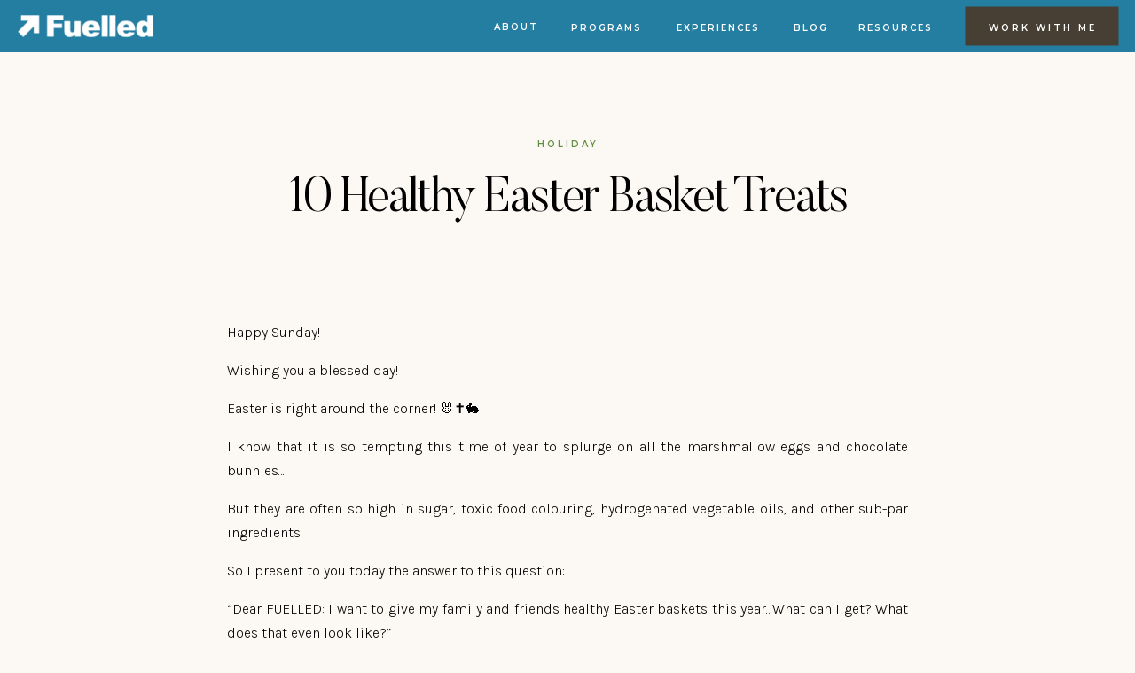

--- FILE ---
content_type: text/html; charset=UTF-8
request_url: https://fuelledlife.com/2023/03/20/10-healthy-easter-basket-treats/
body_size: 26200
content:
<!DOCTYPE html>
<html lang="en-US" id="html" class="d">
<head>
<link rel="stylesheet" type="text/css" href="//lib.showit.co/engine/2.2.6/showit.css" />
<meta name='robots' content='index, follow, max-image-preview:large, max-snippet:-1, max-video-preview:-1' />

            <script data-no-defer="1" data-ezscrex="false" data-cfasync="false" data-pagespeed-no-defer data-cookieconsent="ignore">
                var ctPublicFunctions = {"_ajax_nonce":"a7b5a08e00","_rest_nonce":"285c39c693","_ajax_url":"\/wp-admin\/admin-ajax.php","_rest_url":"https:\/\/fuelledlife.com\/wp-json\/","data__cookies_type":"native","data__ajax_type":"admin_ajax","data__bot_detector_enabled":"0","data__frontend_data_log_enabled":1,"cookiePrefix":"","wprocket_detected":false,"host_url":"fuelledlife.com","text__ee_click_to_select":"Click to select the whole data","text__ee_original_email":"The complete one is","text__ee_got_it":"Got it","text__ee_blocked":"Blocked","text__ee_cannot_connect":"Cannot connect","text__ee_cannot_decode":"Can not decode email. Unknown reason","text__ee_email_decoder":"CleanTalk email decoder","text__ee_wait_for_decoding":"The magic is on the way!","text__ee_decoding_process":"Please wait a few seconds while we decode the contact data."}
            </script>
        
            <script data-no-defer="1" data-ezscrex="false" data-cfasync="false" data-pagespeed-no-defer data-cookieconsent="ignore">
                var ctPublic = {"_ajax_nonce":"a7b5a08e00","settings__forms__check_internal":"0","settings__forms__check_external":"0","settings__forms__force_protection":0,"settings__forms__search_test":"0","settings__data__bot_detector_enabled":"0","settings__sfw__anti_crawler":0,"blog_home":"https:\/\/fuelledlife.com\/","pixel__setting":"3","pixel__enabled":false,"pixel__url":"https:\/\/moderate11-v4.cleantalk.org\/pixel\/2af80c5d5ec60a42529efe399a95b864.gif","data__email_check_before_post":"1","data__email_check_exist_post":1,"data__cookies_type":"native","data__key_is_ok":true,"data__visible_fields_required":true,"wl_brandname":"Anti-Spam by CleanTalk","wl_brandname_short":"CleanTalk","ct_checkjs_key":1552288722,"emailEncoderPassKey":"8e2011e00435da66c957a80613187347","bot_detector_forms_excluded":"W10=","advancedCacheExists":false,"varnishCacheExists":false,"wc_ajax_add_to_cart":false}
            </script>
        
	<!-- This site is optimized with the Yoast SEO plugin v26.3 - https://yoast.com/wordpress/plugins/seo/ -->
	<title>10 Healthy Easter Basket Treats - FUELLED - High Performance &amp; Healing Nutrition Coaching</title>
	<link rel="canonical" href="https://fuelledlife.com/2023/03/20/10-healthy-easter-basket-treats/" />
	<meta property="og:locale" content="en_US" />
	<meta property="og:type" content="article" />
	<meta property="og:title" content="10 Healthy Easter Basket Treats - FUELLED - High Performance &amp; Healing Nutrition Coaching" />
	<meta property="og:description" content="Happy Sunday! Wishing you a blessed day! Easter is right around the corner! 🐰✝️🐇 I know that it is so tempting this time of year to splurge on all the marshmallow eggs and chocolate bunnies… But they are often so high in sugar, toxic food colouring, hydrogenated vegetable oils, and other sub-par ingredients. So I [&hellip;]" />
	<meta property="og:url" content="https://fuelledlife.com/2023/03/20/10-healthy-easter-basket-treats/" />
	<meta property="og:site_name" content="FUELLED - High Performance &amp; Healing Nutrition Coaching" />
	<meta property="article:publisher" content="https://www.facebook.com/fuelledultimatenutrition" />
	<meta property="article:published_time" content="2023-03-20T19:34:00+00:00" />
	<meta property="article:modified_time" content="2023-07-05T19:35:58+00:00" />
	<meta property="og:image" content="https://fuelledlife.com/wp-content/uploads/sites/37857/2023/07/Violet-Eggs-Vector-Easter-Card.jpeg" />
	<meta property="og:image:width" content="1747" />
	<meta property="og:image:height" content="1240" />
	<meta property="og:image:type" content="image/jpeg" />
	<meta name="author" content="Agathe Holowatinc" />
	<meta name="twitter:card" content="summary_large_image" />
	<meta name="twitter:label1" content="Written by" />
	<meta name="twitter:data1" content="Agathe Holowatinc" />
	<meta name="twitter:label2" content="Est. reading time" />
	<meta name="twitter:data2" content="4 minutes" />
	<script type="application/ld+json" class="yoast-schema-graph">{"@context":"https://schema.org","@graph":[{"@type":"Article","@id":"https://fuelledlife.com/2023/03/20/10-healthy-easter-basket-treats/#article","isPartOf":{"@id":"https://fuelledlife.com/2023/03/20/10-healthy-easter-basket-treats/"},"author":{"name":"Agathe Holowatinc","@id":"https://fuelledlife.com/#/schema/person/831159afc78e124e5e3024aa37fd3867"},"headline":"10 Healthy Easter Basket Treats","datePublished":"2023-03-20T19:34:00+00:00","dateModified":"2023-07-05T19:35:58+00:00","mainEntityOfPage":{"@id":"https://fuelledlife.com/2023/03/20/10-healthy-easter-basket-treats/"},"wordCount":693,"commentCount":0,"publisher":{"@id":"https://fuelledlife.com/#organization"},"image":{"@id":"https://fuelledlife.com/2023/03/20/10-healthy-easter-basket-treats/#primaryimage"},"thumbnailUrl":"https://fuelledlife.com/wp-content/uploads/sites/37857/2023/07/Violet-Eggs-Vector-Easter-Card.jpeg","articleSection":["Holiday"],"inLanguage":"en-US","potentialAction":[{"@type":"CommentAction","name":"Comment","target":["https://fuelledlife.com/2023/03/20/10-healthy-easter-basket-treats/#respond"]}]},{"@type":"WebPage","@id":"https://fuelledlife.com/2023/03/20/10-healthy-easter-basket-treats/","url":"https://fuelledlife.com/2023/03/20/10-healthy-easter-basket-treats/","name":"10 Healthy Easter Basket Treats - FUELLED - High Performance &amp; Healing Nutrition Coaching","isPartOf":{"@id":"https://fuelledlife.com/#website"},"primaryImageOfPage":{"@id":"https://fuelledlife.com/2023/03/20/10-healthy-easter-basket-treats/#primaryimage"},"image":{"@id":"https://fuelledlife.com/2023/03/20/10-healthy-easter-basket-treats/#primaryimage"},"thumbnailUrl":"https://fuelledlife.com/wp-content/uploads/sites/37857/2023/07/Violet-Eggs-Vector-Easter-Card.jpeg","datePublished":"2023-03-20T19:34:00+00:00","dateModified":"2023-07-05T19:35:58+00:00","breadcrumb":{"@id":"https://fuelledlife.com/2023/03/20/10-healthy-easter-basket-treats/#breadcrumb"},"inLanguage":"en-US","potentialAction":[{"@type":"ReadAction","target":["https://fuelledlife.com/2023/03/20/10-healthy-easter-basket-treats/"]}]},{"@type":"ImageObject","inLanguage":"en-US","@id":"https://fuelledlife.com/2023/03/20/10-healthy-easter-basket-treats/#primaryimage","url":"https://fuelledlife.com/wp-content/uploads/sites/37857/2023/07/Violet-Eggs-Vector-Easter-Card.jpeg","contentUrl":"https://fuelledlife.com/wp-content/uploads/sites/37857/2023/07/Violet-Eggs-Vector-Easter-Card.jpeg","width":1747,"height":1240},{"@type":"BreadcrumbList","@id":"https://fuelledlife.com/2023/03/20/10-healthy-easter-basket-treats/#breadcrumb","itemListElement":[{"@type":"ListItem","position":1,"name":"Blog","item":"https://fuelledlife.com/blog/"},{"@type":"ListItem","position":2,"name":"10 Healthy Easter Basket Treats"}]},{"@type":"WebSite","@id":"https://fuelledlife.com/#website","url":"https://fuelledlife.com/","name":"FUELLED - High Performance &amp; Healing Nutrition Coaching","description":"Nutrition That Inspires","publisher":{"@id":"https://fuelledlife.com/#organization"},"potentialAction":[{"@type":"SearchAction","target":{"@type":"EntryPoint","urlTemplate":"https://fuelledlife.com/?s={search_term_string}"},"query-input":{"@type":"PropertyValueSpecification","valueRequired":true,"valueName":"search_term_string"}}],"inLanguage":"en-US"},{"@type":"Organization","@id":"https://fuelledlife.com/#organization","name":"FUELLED - High Performance &amp; Healing Nutrition Coaching","url":"https://fuelledlife.com/","logo":{"@type":"ImageObject","inLanguage":"en-US","@id":"https://fuelledlife.com/#/schema/logo/image/","url":"https://fuelledlife.com/wp-content/uploads/sites/37857/2023/07/fuelled-primary-logo-blue-rgb-1300px-w-72ppi.png","contentUrl":"https://fuelledlife.com/wp-content/uploads/sites/37857/2023/07/fuelled-primary-logo-blue-rgb-1300px-w-72ppi.png","width":1300,"height":218,"caption":"FUELLED - High Performance &amp; Healing Nutrition Coaching"},"image":{"@id":"https://fuelledlife.com/#/schema/logo/image/"},"sameAs":["https://www.facebook.com/fuelledultimatenutrition","https://www.instagram.com/fuelledultimatenutrition/","https://www.linkedin.com/company/15803850"]},{"@type":"Person","@id":"https://fuelledlife.com/#/schema/person/831159afc78e124e5e3024aa37fd3867","name":"Agathe Holowatinc","image":{"@type":"ImageObject","inLanguage":"en-US","@id":"https://fuelledlife.com/#/schema/person/image/","url":"https://secure.gravatar.com/avatar/d2da5eb69880a8ea6e11435e9afdf81e7e63a73122ec9f1b9bc983810f6b3eb9?s=96&d=mm&r=g","contentUrl":"https://secure.gravatar.com/avatar/d2da5eb69880a8ea6e11435e9afdf81e7e63a73122ec9f1b9bc983810f6b3eb9?s=96&d=mm&r=g","caption":"Agathe Holowatinc"},"url":"https://fuelledlife.com/author/coachfuelledlife-com/"}]}</script>
	<!-- / Yoast SEO plugin. -->


<link rel="alternate" type="application/rss+xml" title="FUELLED - High Performance &amp; Healing Nutrition Coaching &raquo; Feed" href="https://fuelledlife.com/feed/" />
<link rel="alternate" type="application/rss+xml" title="FUELLED - High Performance &amp; Healing Nutrition Coaching &raquo; Comments Feed" href="https://fuelledlife.com/comments/feed/" />
<link rel="alternate" type="application/rss+xml" title="FUELLED - High Performance &amp; Healing Nutrition Coaching &raquo; 10 Healthy Easter Basket Treats Comments Feed" href="https://fuelledlife.com/2023/03/20/10-healthy-easter-basket-treats/feed/" />
<script type="text/javascript">
/* <![CDATA[ */
window._wpemojiSettings = {"baseUrl":"https:\/\/s.w.org\/images\/core\/emoji\/16.0.1\/72x72\/","ext":".png","svgUrl":"https:\/\/s.w.org\/images\/core\/emoji\/16.0.1\/svg\/","svgExt":".svg","source":{"concatemoji":"https:\/\/fuelledlife.com\/wp-includes\/js\/wp-emoji-release.min.js?ver=6.8.3"}};
/*! This file is auto-generated */
!function(s,n){var o,i,e;function c(e){try{var t={supportTests:e,timestamp:(new Date).valueOf()};sessionStorage.setItem(o,JSON.stringify(t))}catch(e){}}function p(e,t,n){e.clearRect(0,0,e.canvas.width,e.canvas.height),e.fillText(t,0,0);var t=new Uint32Array(e.getImageData(0,0,e.canvas.width,e.canvas.height).data),a=(e.clearRect(0,0,e.canvas.width,e.canvas.height),e.fillText(n,0,0),new Uint32Array(e.getImageData(0,0,e.canvas.width,e.canvas.height).data));return t.every(function(e,t){return e===a[t]})}function u(e,t){e.clearRect(0,0,e.canvas.width,e.canvas.height),e.fillText(t,0,0);for(var n=e.getImageData(16,16,1,1),a=0;a<n.data.length;a++)if(0!==n.data[a])return!1;return!0}function f(e,t,n,a){switch(t){case"flag":return n(e,"\ud83c\udff3\ufe0f\u200d\u26a7\ufe0f","\ud83c\udff3\ufe0f\u200b\u26a7\ufe0f")?!1:!n(e,"\ud83c\udde8\ud83c\uddf6","\ud83c\udde8\u200b\ud83c\uddf6")&&!n(e,"\ud83c\udff4\udb40\udc67\udb40\udc62\udb40\udc65\udb40\udc6e\udb40\udc67\udb40\udc7f","\ud83c\udff4\u200b\udb40\udc67\u200b\udb40\udc62\u200b\udb40\udc65\u200b\udb40\udc6e\u200b\udb40\udc67\u200b\udb40\udc7f");case"emoji":return!a(e,"\ud83e\udedf")}return!1}function g(e,t,n,a){var r="undefined"!=typeof WorkerGlobalScope&&self instanceof WorkerGlobalScope?new OffscreenCanvas(300,150):s.createElement("canvas"),o=r.getContext("2d",{willReadFrequently:!0}),i=(o.textBaseline="top",o.font="600 32px Arial",{});return e.forEach(function(e){i[e]=t(o,e,n,a)}),i}function t(e){var t=s.createElement("script");t.src=e,t.defer=!0,s.head.appendChild(t)}"undefined"!=typeof Promise&&(o="wpEmojiSettingsSupports",i=["flag","emoji"],n.supports={everything:!0,everythingExceptFlag:!0},e=new Promise(function(e){s.addEventListener("DOMContentLoaded",e,{once:!0})}),new Promise(function(t){var n=function(){try{var e=JSON.parse(sessionStorage.getItem(o));if("object"==typeof e&&"number"==typeof e.timestamp&&(new Date).valueOf()<e.timestamp+604800&&"object"==typeof e.supportTests)return e.supportTests}catch(e){}return null}();if(!n){if("undefined"!=typeof Worker&&"undefined"!=typeof OffscreenCanvas&&"undefined"!=typeof URL&&URL.createObjectURL&&"undefined"!=typeof Blob)try{var e="postMessage("+g.toString()+"("+[JSON.stringify(i),f.toString(),p.toString(),u.toString()].join(",")+"));",a=new Blob([e],{type:"text/javascript"}),r=new Worker(URL.createObjectURL(a),{name:"wpTestEmojiSupports"});return void(r.onmessage=function(e){c(n=e.data),r.terminate(),t(n)})}catch(e){}c(n=g(i,f,p,u))}t(n)}).then(function(e){for(var t in e)n.supports[t]=e[t],n.supports.everything=n.supports.everything&&n.supports[t],"flag"!==t&&(n.supports.everythingExceptFlag=n.supports.everythingExceptFlag&&n.supports[t]);n.supports.everythingExceptFlag=n.supports.everythingExceptFlag&&!n.supports.flag,n.DOMReady=!1,n.readyCallback=function(){n.DOMReady=!0}}).then(function(){return e}).then(function(){var e;n.supports.everything||(n.readyCallback(),(e=n.source||{}).concatemoji?t(e.concatemoji):e.wpemoji&&e.twemoji&&(t(e.twemoji),t(e.wpemoji)))}))}((window,document),window._wpemojiSettings);
/* ]]> */
</script>
<link rel='stylesheet' id='jetpack_related-posts-css' href='https://fuelledlife.com/wp-content/plugins/jetpack/modules/related-posts/related-posts.css?ver=20240116' type='text/css' media='all' />
<style id='wp-emoji-styles-inline-css' type='text/css'>

	img.wp-smiley, img.emoji {
		display: inline !important;
		border: none !important;
		box-shadow: none !important;
		height: 1em !important;
		width: 1em !important;
		margin: 0 0.07em !important;
		vertical-align: -0.1em !important;
		background: none !important;
		padding: 0 !important;
	}
</style>
<link rel='stylesheet' id='wp-block-library-css' href='https://fuelledlife.com/wp-includes/css/dist/block-library/style.min.css?ver=6.8.3' type='text/css' media='all' />
<style id='classic-theme-styles-inline-css' type='text/css'>
/*! This file is auto-generated */
.wp-block-button__link{color:#fff;background-color:#32373c;border-radius:9999px;box-shadow:none;text-decoration:none;padding:calc(.667em + 2px) calc(1.333em + 2px);font-size:1.125em}.wp-block-file__button{background:#32373c;color:#fff;text-decoration:none}
</style>
<style id='global-styles-inline-css' type='text/css'>
:root{--wp--preset--aspect-ratio--square: 1;--wp--preset--aspect-ratio--4-3: 4/3;--wp--preset--aspect-ratio--3-4: 3/4;--wp--preset--aspect-ratio--3-2: 3/2;--wp--preset--aspect-ratio--2-3: 2/3;--wp--preset--aspect-ratio--16-9: 16/9;--wp--preset--aspect-ratio--9-16: 9/16;--wp--preset--color--black: #000000;--wp--preset--color--cyan-bluish-gray: #abb8c3;--wp--preset--color--white: #ffffff;--wp--preset--color--pale-pink: #f78da7;--wp--preset--color--vivid-red: #cf2e2e;--wp--preset--color--luminous-vivid-orange: #ff6900;--wp--preset--color--luminous-vivid-amber: #fcb900;--wp--preset--color--light-green-cyan: #7bdcb5;--wp--preset--color--vivid-green-cyan: #00d084;--wp--preset--color--pale-cyan-blue: #8ed1fc;--wp--preset--color--vivid-cyan-blue: #0693e3;--wp--preset--color--vivid-purple: #9b51e0;--wp--preset--gradient--vivid-cyan-blue-to-vivid-purple: linear-gradient(135deg,rgba(6,147,227,1) 0%,rgb(155,81,224) 100%);--wp--preset--gradient--light-green-cyan-to-vivid-green-cyan: linear-gradient(135deg,rgb(122,220,180) 0%,rgb(0,208,130) 100%);--wp--preset--gradient--luminous-vivid-amber-to-luminous-vivid-orange: linear-gradient(135deg,rgba(252,185,0,1) 0%,rgba(255,105,0,1) 100%);--wp--preset--gradient--luminous-vivid-orange-to-vivid-red: linear-gradient(135deg,rgba(255,105,0,1) 0%,rgb(207,46,46) 100%);--wp--preset--gradient--very-light-gray-to-cyan-bluish-gray: linear-gradient(135deg,rgb(238,238,238) 0%,rgb(169,184,195) 100%);--wp--preset--gradient--cool-to-warm-spectrum: linear-gradient(135deg,rgb(74,234,220) 0%,rgb(151,120,209) 20%,rgb(207,42,186) 40%,rgb(238,44,130) 60%,rgb(251,105,98) 80%,rgb(254,248,76) 100%);--wp--preset--gradient--blush-light-purple: linear-gradient(135deg,rgb(255,206,236) 0%,rgb(152,150,240) 100%);--wp--preset--gradient--blush-bordeaux: linear-gradient(135deg,rgb(254,205,165) 0%,rgb(254,45,45) 50%,rgb(107,0,62) 100%);--wp--preset--gradient--luminous-dusk: linear-gradient(135deg,rgb(255,203,112) 0%,rgb(199,81,192) 50%,rgb(65,88,208) 100%);--wp--preset--gradient--pale-ocean: linear-gradient(135deg,rgb(255,245,203) 0%,rgb(182,227,212) 50%,rgb(51,167,181) 100%);--wp--preset--gradient--electric-grass: linear-gradient(135deg,rgb(202,248,128) 0%,rgb(113,206,126) 100%);--wp--preset--gradient--midnight: linear-gradient(135deg,rgb(2,3,129) 0%,rgb(40,116,252) 100%);--wp--preset--font-size--small: 13px;--wp--preset--font-size--medium: 20px;--wp--preset--font-size--large: 36px;--wp--preset--font-size--x-large: 42px;--wp--preset--spacing--20: 0.44rem;--wp--preset--spacing--30: 0.67rem;--wp--preset--spacing--40: 1rem;--wp--preset--spacing--50: 1.5rem;--wp--preset--spacing--60: 2.25rem;--wp--preset--spacing--70: 3.38rem;--wp--preset--spacing--80: 5.06rem;--wp--preset--shadow--natural: 6px 6px 9px rgba(0, 0, 0, 0.2);--wp--preset--shadow--deep: 12px 12px 50px rgba(0, 0, 0, 0.4);--wp--preset--shadow--sharp: 6px 6px 0px rgba(0, 0, 0, 0.2);--wp--preset--shadow--outlined: 6px 6px 0px -3px rgba(255, 255, 255, 1), 6px 6px rgba(0, 0, 0, 1);--wp--preset--shadow--crisp: 6px 6px 0px rgba(0, 0, 0, 1);}:where(.is-layout-flex){gap: 0.5em;}:where(.is-layout-grid){gap: 0.5em;}body .is-layout-flex{display: flex;}.is-layout-flex{flex-wrap: wrap;align-items: center;}.is-layout-flex > :is(*, div){margin: 0;}body .is-layout-grid{display: grid;}.is-layout-grid > :is(*, div){margin: 0;}:where(.wp-block-columns.is-layout-flex){gap: 2em;}:where(.wp-block-columns.is-layout-grid){gap: 2em;}:where(.wp-block-post-template.is-layout-flex){gap: 1.25em;}:where(.wp-block-post-template.is-layout-grid){gap: 1.25em;}.has-black-color{color: var(--wp--preset--color--black) !important;}.has-cyan-bluish-gray-color{color: var(--wp--preset--color--cyan-bluish-gray) !important;}.has-white-color{color: var(--wp--preset--color--white) !important;}.has-pale-pink-color{color: var(--wp--preset--color--pale-pink) !important;}.has-vivid-red-color{color: var(--wp--preset--color--vivid-red) !important;}.has-luminous-vivid-orange-color{color: var(--wp--preset--color--luminous-vivid-orange) !important;}.has-luminous-vivid-amber-color{color: var(--wp--preset--color--luminous-vivid-amber) !important;}.has-light-green-cyan-color{color: var(--wp--preset--color--light-green-cyan) !important;}.has-vivid-green-cyan-color{color: var(--wp--preset--color--vivid-green-cyan) !important;}.has-pale-cyan-blue-color{color: var(--wp--preset--color--pale-cyan-blue) !important;}.has-vivid-cyan-blue-color{color: var(--wp--preset--color--vivid-cyan-blue) !important;}.has-vivid-purple-color{color: var(--wp--preset--color--vivid-purple) !important;}.has-black-background-color{background-color: var(--wp--preset--color--black) !important;}.has-cyan-bluish-gray-background-color{background-color: var(--wp--preset--color--cyan-bluish-gray) !important;}.has-white-background-color{background-color: var(--wp--preset--color--white) !important;}.has-pale-pink-background-color{background-color: var(--wp--preset--color--pale-pink) !important;}.has-vivid-red-background-color{background-color: var(--wp--preset--color--vivid-red) !important;}.has-luminous-vivid-orange-background-color{background-color: var(--wp--preset--color--luminous-vivid-orange) !important;}.has-luminous-vivid-amber-background-color{background-color: var(--wp--preset--color--luminous-vivid-amber) !important;}.has-light-green-cyan-background-color{background-color: var(--wp--preset--color--light-green-cyan) !important;}.has-vivid-green-cyan-background-color{background-color: var(--wp--preset--color--vivid-green-cyan) !important;}.has-pale-cyan-blue-background-color{background-color: var(--wp--preset--color--pale-cyan-blue) !important;}.has-vivid-cyan-blue-background-color{background-color: var(--wp--preset--color--vivid-cyan-blue) !important;}.has-vivid-purple-background-color{background-color: var(--wp--preset--color--vivid-purple) !important;}.has-black-border-color{border-color: var(--wp--preset--color--black) !important;}.has-cyan-bluish-gray-border-color{border-color: var(--wp--preset--color--cyan-bluish-gray) !important;}.has-white-border-color{border-color: var(--wp--preset--color--white) !important;}.has-pale-pink-border-color{border-color: var(--wp--preset--color--pale-pink) !important;}.has-vivid-red-border-color{border-color: var(--wp--preset--color--vivid-red) !important;}.has-luminous-vivid-orange-border-color{border-color: var(--wp--preset--color--luminous-vivid-orange) !important;}.has-luminous-vivid-amber-border-color{border-color: var(--wp--preset--color--luminous-vivid-amber) !important;}.has-light-green-cyan-border-color{border-color: var(--wp--preset--color--light-green-cyan) !important;}.has-vivid-green-cyan-border-color{border-color: var(--wp--preset--color--vivid-green-cyan) !important;}.has-pale-cyan-blue-border-color{border-color: var(--wp--preset--color--pale-cyan-blue) !important;}.has-vivid-cyan-blue-border-color{border-color: var(--wp--preset--color--vivid-cyan-blue) !important;}.has-vivid-purple-border-color{border-color: var(--wp--preset--color--vivid-purple) !important;}.has-vivid-cyan-blue-to-vivid-purple-gradient-background{background: var(--wp--preset--gradient--vivid-cyan-blue-to-vivid-purple) !important;}.has-light-green-cyan-to-vivid-green-cyan-gradient-background{background: var(--wp--preset--gradient--light-green-cyan-to-vivid-green-cyan) !important;}.has-luminous-vivid-amber-to-luminous-vivid-orange-gradient-background{background: var(--wp--preset--gradient--luminous-vivid-amber-to-luminous-vivid-orange) !important;}.has-luminous-vivid-orange-to-vivid-red-gradient-background{background: var(--wp--preset--gradient--luminous-vivid-orange-to-vivid-red) !important;}.has-very-light-gray-to-cyan-bluish-gray-gradient-background{background: var(--wp--preset--gradient--very-light-gray-to-cyan-bluish-gray) !important;}.has-cool-to-warm-spectrum-gradient-background{background: var(--wp--preset--gradient--cool-to-warm-spectrum) !important;}.has-blush-light-purple-gradient-background{background: var(--wp--preset--gradient--blush-light-purple) !important;}.has-blush-bordeaux-gradient-background{background: var(--wp--preset--gradient--blush-bordeaux) !important;}.has-luminous-dusk-gradient-background{background: var(--wp--preset--gradient--luminous-dusk) !important;}.has-pale-ocean-gradient-background{background: var(--wp--preset--gradient--pale-ocean) !important;}.has-electric-grass-gradient-background{background: var(--wp--preset--gradient--electric-grass) !important;}.has-midnight-gradient-background{background: var(--wp--preset--gradient--midnight) !important;}.has-small-font-size{font-size: var(--wp--preset--font-size--small) !important;}.has-medium-font-size{font-size: var(--wp--preset--font-size--medium) !important;}.has-large-font-size{font-size: var(--wp--preset--font-size--large) !important;}.has-x-large-font-size{font-size: var(--wp--preset--font-size--x-large) !important;}
:where(.wp-block-post-template.is-layout-flex){gap: 1.25em;}:where(.wp-block-post-template.is-layout-grid){gap: 1.25em;}
:where(.wp-block-columns.is-layout-flex){gap: 2em;}:where(.wp-block-columns.is-layout-grid){gap: 2em;}
:root :where(.wp-block-pullquote){font-size: 1.5em;line-height: 1.6;}
</style>
<link rel='stylesheet' id='cleantalk-public-css-css' href='https://fuelledlife.com/wp-content/plugins/cleantalk-spam-protect/css/cleantalk-public.min.css?ver=6.67_1762444087' type='text/css' media='all' />
<link rel='stylesheet' id='cleantalk-email-decoder-css-css' href='https://fuelledlife.com/wp-content/plugins/cleantalk-spam-protect/css/cleantalk-email-decoder.min.css?ver=6.67_1762444087' type='text/css' media='all' />
<script type="text/javascript" id="jetpack_related-posts-js-extra">
/* <![CDATA[ */
var related_posts_js_options = {"post_heading":"h4"};
/* ]]> */
</script>
<script type="text/javascript" src="https://fuelledlife.com/wp-content/plugins/jetpack/_inc/build/related-posts/related-posts.min.js?ver=20240116" id="jetpack_related-posts-js"></script>
<script type="text/javascript" src="https://fuelledlife.com/wp-content/plugins/cleantalk-spam-protect/js/apbct-public-bundle_gathering.min.js?ver=6.67_1762444088" id="apbct-public-bundle_gathering.min-js-js"></script>
<script type="text/javascript" src="https://fuelledlife.com/wp-includes/js/jquery/jquery.min.js?ver=3.7.1" id="jquery-core-js"></script>
<script type="text/javascript" src="https://fuelledlife.com/wp-includes/js/jquery/jquery-migrate.min.js?ver=3.4.1" id="jquery-migrate-js"></script>
<script type="text/javascript" src="https://fuelledlife.com/wp-content/plugins/showit/public/js/showit.js?ver=1765944619" id="si-script-js"></script>
<link rel="https://api.w.org/" href="https://fuelledlife.com/wp-json/" /><link rel="alternate" title="JSON" type="application/json" href="https://fuelledlife.com/wp-json/wp/v2/posts/876" /><link rel="EditURI" type="application/rsd+xml" title="RSD" href="https://fuelledlife.com/xmlrpc.php?rsd" />
<link rel='shortlink' href='https://fuelledlife.com/?p=876' />
<link rel="alternate" title="oEmbed (JSON)" type="application/json+oembed" href="https://fuelledlife.com/wp-json/oembed/1.0/embed?url=https%3A%2F%2Ffuelledlife.com%2F2023%2F03%2F20%2F10-healthy-easter-basket-treats%2F" />
<link rel="alternate" title="oEmbed (XML)" type="text/xml+oembed" href="https://fuelledlife.com/wp-json/oembed/1.0/embed?url=https%3A%2F%2Ffuelledlife.com%2F2023%2F03%2F20%2F10-healthy-easter-basket-treats%2F&#038;format=xml" />
		<script type="text/javascript" async defer data-pin-color="red"  data-pin-hover="true"
			src="https://fuelledlife.com/wp-content/plugins/pinterest-pin-it-button-on-image-hover-and-post/js/pinit.js"></script>
		
<meta charset="UTF-8" />
<meta name="viewport" content="width=device-width, initial-scale=1" />
<link rel="icon" type="image/png" href="//static.showit.co/200/159M9dOoQp2UCasqHJDKrw/215747/fuelled-favicon-blue-rgb-1300px-w-72ppi.png" />
<link rel="preconnect" href="https://static.showit.co" />

<link rel="preconnect" href="https://fonts.googleapis.com">
<link rel="preconnect" href="https://fonts.gstatic.com" crossorigin>
<link href="https://fonts.googleapis.com/css?family=Montserrat:600|Karla:300|Poppins:regular|Noto+Serif+Display:300" rel="stylesheet" type="text/css"/>
<style>
@font-face{font-family:Butler Light;src:url('//static.showit.co/file/PRnFCLGTTAO_V26G_WM8Sg/shared/butler-light.woff');}
@font-face{font-family:Mattone;src:url('//static.showit.co/file/za5p-YEeR1iQ0BZLoBfZPA/shared/mattone-150.woff');}
</style>
<script id="init_data" type="application/json">
{"mobile":{"w":320,"bgMediaType":"none","defaultTrIn":{"type":"fade"},"defaultTrOut":{"type":"fade"},"bgFillType":"color","bgColor":"colors-6"},"desktop":{"w":1200,"bgColor":"colors-6","bgMediaType":"none","bgFillType":"color"},"sid":"wbio-d0rt_i1rot1iwietg","break":768,"assetURL":"//static.showit.co","contactFormId":"215747/354058","cfAction":"aHR0cHM6Ly9jbGllbnRzZXJ2aWNlLnNob3dpdC5jby9jb250YWN0Zm9ybQ==","sgAction":"aHR0cHM6Ly9jbGllbnRzZXJ2aWNlLnNob3dpdC5jby9zb2NpYWxncmlk","blockData":[{"slug":"menu-open","visible":"a","states":[],"d":{"h":813,"w":1200,"locking":{"side":"t"},"nature":"wH","trIn":{"type":"slide","direction":"Right"},"trOut":{"type":"slide","direction":"Right"},"stateTrIn":{"type":"fade","direction":"none"},"stateTrOut":{"type":"fade","direction":"none"},"bgFillType":"color","bgColor":"#000000:0","bgMediaType":"none","tr":{"in":{"cl":"slideInRight","d":"0.5","dl":"0"},"out":{"cl":"slideOutRight","d":"0.5","dl":"0"}}},"m":{"h":580,"w":320,"locking":{"side":"t","scrollOffset":1},"bgFillType":"color","bgColor":"colors-7","bgMediaType":"none"}},{"slug":"menu","visible":"a","states":[],"d":{"h":59,"w":1200,"locking":{},"bgFillType":"color","bgColor":"colors-1","bgMediaType":"none"},"m":{"h":45,"w":320,"locking":{"side":"st"},"bgFillType":"color","bgColor":"colors-1","bgMediaType":"none"}},{"slug":"title","visible":"a","states":[],"d":{"h":275,"w":1200,"nature":"dH","bgFillType":"color","bgColor":"colors-6","bgMediaType":"none"},"m":{"h":261,"w":320,"nature":"dH","bgFillType":"color","bgColor":"colors-6","bgMediaType":"none"}},{"slug":"post-content","visible":"a","states":[],"d":{"h":471,"w":1200,"nature":"dH","bgFillType":"color","bgColor":"colors-6","bgMediaType":"none"},"m":{"h":774,"w":320,"nature":"dH","bgFillType":"color","bgColor":"colors-6","bgMediaType":"none"}},{"slug":"older-newer","visible":"a","states":[],"d":{"h":76,"w":1200,"bgFillType":"color","bgColor":"colors-6","bgMediaType":"none"},"m":{"h":135,"w":320,"bgFillType":"color","bgColor":"colors-6","bgMediaType":"none"}},{"slug":"readers-favs","visible":"a","states":[{"d":{"bgFillType":"color","bgColor":"#000000:0","bgMediaType":"none"},"m":{"bgFillType":"color","bgColor":"#000000:0","bgMediaType":"none"},"slug":"view-1"},{"d":{"bgFillType":"color","bgColor":"#000000:0","bgMediaType":"none"},"m":{"bgFillType":"color","bgColor":"#000000:0","bgMediaType":"none"},"slug":"view-2"},{"d":{"bgFillType":"color","bgColor":"#000000:0","bgMediaType":"none"},"m":{"bgFillType":"color","bgColor":"#000000:0","bgMediaType":"none"},"slug":"view-3"}],"d":{"h":761,"w":1200,"nature":"dH","bgFillType":"color","bgColor":"colors-6","bgMediaType":"none"},"m":{"h":1214,"w":320,"bgFillType":"color","bgColor":"colors-6","bgMediaType":"none"},"stateTrans":[{},{},{}]},{"slug":"get-the-guide-1","visible":"a","states":[],"d":{"h":443,"w":1200,"bgFillType":"color","bgColor":"colors-4:40","bgMediaType":"none"},"m":{"h":435,"w":320,"bgFillType":"color","bgColor":"colors-4:40","bgMediaType":"none"}},{"slug":"call-to-action","visible":"a","states":[],"d":{"h":607,"w":1200,"bgFillType":"color","bgColor":"colors-3","bgMediaType":"image","bgImage":{"key":"zWtudHZm-59pHlk79B9F8w/215747/stacy_beach_body.jpg","aspect_ratio":1.50094,"title":"Stacy beach body","type":"asset"},"bgOpacity":40,"bgPos":"cm","bgScale":"cover","bgScroll":"p"},"m":{"h":424,"w":320,"bgFillType":"color","bgColor":"colors-3","bgMediaType":"image","bgImage":{"key":"zWtudHZm-59pHlk79B9F8w/215747/stacy_beach_body.jpg","aspect_ratio":1.50094,"title":"Stacy beach body","type":"asset"},"bgOpacity":40,"bgPos":"cm","bgScale":"cover","bgScroll":"p"}},{"slug":"footer","visible":"a","states":[],"d":{"h":581,"w":1200,"bgFillType":"color","bgColor":"colors-6","bgMediaType":"none"},"m":{"h":886,"w":320,"bgFillType":"color","bgColor":"colors-6","bgMediaType":"none"}},{"slug":"email-pop-up","visible":"a","states":[{"d":{"bgFillType":"color","bgColor":"#000000:0","bgMediaType":"none"},"m":{"bgFillType":"color","bgColor":"#000000:0","bgMediaType":"none"},"slug":"email-signup"},{"d":{"bgFillType":"color","bgColor":"#000000:0","bgMediaType":"none"},"m":{"bgFillType":"color","bgColor":"#000000:0","bgMediaType":"none"},"slug":"email-submitted"}],"d":{"h":616,"w":1200,"locking":{"side":"t"},"nature":"wH","trIn":{"type":"fade","duration":0.5},"trOut":{"type":"fade","duration":0.5},"stateTrIn":{"type":"fade","duration":1},"stateTrOut":{"type":"fade","duration":1},"bgFillType":"color","bgColor":"colors-0:30","bgMediaType":"none","tr":{"in":{"cl":"fadeIn","d":0.5,"dl":"0"},"out":{"cl":"fadeOut","d":0.5,"dl":"0"}}},"m":{"h":618,"w":320,"locking":{"side":"t"},"nature":"wH","trIn":{"type":"fade","duration":0.5},"trOut":{"type":"fade","duration":0.5},"stateTrIn":{"type":"fade","duration":1},"stateTrOut":{"type":"fade","duration":1},"bgFillType":"color","bgColor":"#000000:0","bgMediaType":"none","tr":{"in":{"cl":"fadeIn","d":0.5,"dl":"0"},"out":{"cl":"fadeOut","d":0.5,"dl":"0"}}},"stateTrans":[{"d":{"in":{"cl":"fadeIn","d":1,"dl":"0","od":"fadeIn"},"out":{"cl":"fadeOut","d":1,"dl":"0","od":"fadeOut"}},"m":{"in":{"cl":"fadeIn","d":1,"dl":"0","od":"fadeIn"},"out":{"cl":"fadeOut","d":1,"dl":"0","od":"fadeOut"}}},{"d":{"in":{"cl":"fadeIn","d":1,"dl":"0","od":"fadeIn"},"out":{"cl":"fadeOut","d":1,"dl":"0","od":"fadeOut"}},"m":{"in":{"cl":"fadeIn","d":1,"dl":"0","od":"fadeIn"},"out":{"cl":"fadeOut","d":1,"dl":"0","od":"fadeOut"}}}]}],"elementData":[{"type":"simple","visible":"d","id":"menu-open_0","blockId":"menu-open","m":{"x":30,"y":418,"w":224,"h":140,"a":0},"d":{"x":598,"y":0,"w":603,"h":813,"a":0,"lockH":"r","lockV":"s"}},{"type":"simple","visible":"a","id":"menu-open_1","blockId":"menu-open","m":{"x":-4,"y":0,"w":328,"h":348,"a":0},"d":{"x":598,"y":0,"w":545,"h":359,"a":0,"lockH":"r"}},{"type":"graphic","visible":"m","id":"menu-open_2","blockId":"menu-open","m":{"x":10,"y":13,"w":81,"h":17,"a":0},"d":{"x":18,"y":12,"w":157,"h":34,"a":0,"lockH":"l"},"c":{"key":"TVOrh63yRqK3fMLHbmGfdQ/215747/fuelled-alternate-logo-black-rgb-1300px-w-72ppi.png","aspect_ratio":4.67626}},{"type":"icon","visible":"a","id":"menu-open_3","blockId":"menu-open","m":{"x":289,"y":11,"w":21,"h":21,"a":0},"d":{"x":1153,"y":12,"w":32,"h":29,"a":0,"lockH":"r","lockV":"t"},"pc":[{"type":"hide","block":"menu-open"}]},{"type":"text","visible":"a","id":"menu-open_4","blockId":"menu-open","m":{"x":15,"y":378,"w":108,"h":20,"a":0},"d":{"x":672,"y":402,"w":166,"h":21,"a":0,"lockH":"r"},"pc":[{"type":"hide","block":"menu-open"}]},{"type":"text","visible":"a","id":"menu-open_5","blockId":"menu-open","m":{"x":15,"y":410,"w":108,"h":20,"a":0},"d":{"x":672,"y":438,"w":162,"h":21,"a":0,"lockH":"r"},"pc":[{"type":"hide","block":"menu-open"}]},{"type":"text","visible":"a","id":"menu-open_6","blockId":"menu-open","m":{"x":15,"y":442,"w":108,"h":20,"a":0},"d":{"x":672,"y":472,"w":179,"h":21,"a":0,"lockH":"r"},"pc":[{"type":"hide","block":"menu-open"}]},{"type":"text","visible":"a","id":"menu-open_7","blockId":"menu-open","m":{"x":15,"y":474,"w":108,"h":20,"a":0},"d":{"x":672,"y":506,"w":185,"h":21,"a":0,"lockH":"r"},"pc":[{"type":"hide","block":"menu-open"}]},{"type":"text","visible":"a","id":"menu-open_8","blockId":"menu-open","m":{"x":15,"y":506,"w":108,"h":20,"a":0},"d":{"x":672,"y":543,"w":192,"h":21,"a":0,"lockH":"r"},"pc":[{"type":"hide","block":"menu-open"}]},{"type":"simple","visible":"a","id":"menu-open_9","blockId":"menu-open","m":{"x":145,"y":366,"w":160,"h":50,"a":0,"trIn":{"cl":"fadeIn","d":"0.5","dl":"0"}},"d":{"x":984,"y":301,"w":51,"h":229,"a":-90,"o":100,"trIn":{"cl":"fadeIn","d":"0.5","dl":"0"},"lockH":"r"}},{"type":"text","visible":"a","id":"menu-open_10","blockId":"menu-open","m":{"x":163,"y":379,"w":125,"h":28,"a":0},"d":{"x":898,"y":402,"w":225,"h":27,"a":0,"lockH":"r"},"pc":[{"type":"hide","block":"menu-open"}]},{"type":"simple","visible":"a","id":"menu-open_11","blockId":"menu-open","m":{"x":145,"y":423,"w":160,"h":50,"a":0,"trIn":{"cl":"fadeIn","d":"0.5","dl":"0"}},"d":{"x":984,"y":370,"w":51,"h":229,"a":-90,"o":100,"trIn":{"cl":"fadeIn","d":"0.5","dl":"0"},"lockH":"r"}},{"type":"text","visible":"a","id":"menu-open_12","blockId":"menu-open","m":{"x":151,"y":435,"w":149,"h":27,"a":0},"d":{"x":898,"y":471,"w":225,"h":27,"a":0,"lockH":"r"}},{"type":"simple","visible":"a","id":"menu-open_13","blockId":"menu-open","m":{"x":145,"y":480,"w":160,"h":50,"a":0,"trIn":{"cl":"fadeIn","d":"0.5","dl":"0"}},"d":{"x":984,"y":438,"w":51,"h":229,"a":-90,"o":100,"trIn":{"cl":"fadeIn","d":"0.5","dl":"0"},"lockH":"r"}},{"type":"text","visible":"a","id":"menu-open_14","blockId":"menu-open","m":{"x":151,"y":493,"w":148,"h":24,"a":0},"d":{"x":898,"y":539,"w":225,"h":27,"a":0,"lockH":"r"},"pc":[{"type":"hide","block":"menu-open"}]},{"type":"graphic","visible":"a","id":"menu-open_15","blockId":"menu-open","m":{"x":17,"y":64,"w":95,"h":84,"a":0},"d":{"x":631,"y":54,"w":133,"h":126,"a":0,"gs":{"s":0},"lockH":"r"},"c":{"key":"EGi10LdVRLSJ_lKHc45JkA/215747/lemons.jpg","aspect_ratio":1.66667}},{"type":"text","visible":"a","id":"menu-open_16","blockId":"menu-open","m":{"x":120,"y":72,"w":186,"h":68,"a":0},"d":{"x":783,"y":63,"w":314,"h":110,"a":0,"lockH":"r"}},{"type":"text","visible":"a","id":"menu-open_17","blockId":"menu-open","m":{"x":19,"y":167,"w":286,"h":67,"a":0},"d":{"x":676,"y":193,"w":428,"h":49,"a":0,"lockH":"r"}},{"type":"simple","visible":"a","id":"menu-open_18","blockId":"menu-open","m":{"x":162,"y":284,"w":147,"h":45,"a":0,"trIn":{"cl":"fadeIn","d":"0.5","dl":"0"}},"d":{"x":1004,"y":220,"w":54,"h":173,"a":-90,"o":100,"trIn":{"cl":"fadeIn","d":"0.5","dl":"0"},"lockH":"r"}},{"type":"text","visible":"a","id":"menu-open_19","blockId":"menu-open","m":{"x":166,"y":296,"w":138,"h":25,"a":0},"d":{"x":948,"y":296,"w":165,"h":25,"a":0,"lockH":"r"},"pc":[{"type":"hide","block":"menu-open"}]},{"type":"text","visible":"a","id":"menu-open_20","blockId":"menu-open","m":{"x":19,"y":244,"w":132,"h":61,"a":0},"d":{"x":679,"y":267,"w":223,"h":67,"a":0,"lockH":"r"}},{"type":"graphic","visible":"a","id":"menu-open_21","blockId":"menu-open","m":{"x":136,"y":254,"w":48,"h":48,"a":40},"d":{"x":902,"y":248,"w":63,"h":63,"a":14,"lockH":"r"},"c":{"key":"MaO_9a5DR0KMXxg_9nA4Qg/shared/arrows_drawn-01.png","aspect_ratio":1}},{"type":"graphic","visible":"d","id":"menu-open_22","blockId":"menu-open","m":{"x":180,"y":395,"w":93,"h":140,"a":0},"d":{"x":675,"y":616,"w":98,"h":121,"a":0,"gs":{"s":70},"lockH":"r"},"c":{"key":"cF9kN7ZqQr2oLJJDLqBblw/215747/agathe_holowatinc_fuelled_founder.jpg","aspect_ratio":1.5}},{"type":"text","visible":"d","id":"menu-open_23","blockId":"menu-open","m":{"x":41,"y":514,"w":258,"h":120,"a":0},"d":{"x":801,"y":622,"w":341,"h":74,"a":0,"lockH":"r"}},{"type":"icon","visible":"a","id":"menu-open_24","blockId":"menu-open","m":{"x":39,"y":314,"w":13,"h":15,"a":0},"d":{"x":836,"y":705,"w":21,"h":24,"a":0,"lockH":"r"}},{"type":"icon","visible":"a","id":"menu-open_25","blockId":"menu-open","m":{"x":58,"y":314,"w":13,"h":15,"a":0},"d":{"x":870,"y":705,"w":21,"h":24,"a":0,"lockH":"r"}},{"type":"icon","visible":"a","id":"menu-open_26","blockId":"menu-open","m":{"x":19,"y":314,"w":13,"h":15,"a":0},"d":{"x":802,"y":705,"w":21,"h":24,"a":0,"lockH":"r"}},{"type":"icon","visible":"a","id":"menu-open_27","blockId":"menu-open","m":{"x":78,"y":314,"w":13,"h":15,"a":0},"d":{"x":905,"y":705,"w":21,"h":24,"a":0,"lockH":"r"}},{"type":"icon","visible":"m","id":"menu_0","blockId":"menu","m":{"x":274,"y":5,"w":36,"h":36,"a":0},"d":{"x":1126,"y":4,"w":74,"h":54,"a":0,"lockH":"r"},"pc":[{"type":"show","block":"menu-open"}]},{"type":"graphic","visible":"a","id":"menu_1","blockId":"menu","m":{"x":11,"y":11,"w":111,"h":24,"a":0},"d":{"x":18,"y":12,"w":157,"h":35,"a":0,"lockH":"l"},"c":{"key":"9clP1Aw8QRmYX2eoztJ--g/shared/fuelled-alternate-logo-white-rgb-900px-w-72ppi.png","aspect_ratio":4.6875}},{"type":"text","visible":"d","id":"menu_2","blockId":"menu","m":{"x":110,"y":270,"w":100,"h":41,"a":0},"d":{"x":467,"y":20,"w":69,"h":17,"a":0,"lockH":"r","lockV":"t"}},{"type":"text","visible":"d","id":"menu_3","blockId":"menu","m":{"x":110,"y":270,"w":100,"h":41,"a":0},"d":{"x":553,"y":21,"w":101,"h":15,"a":0,"lockH":"r","lockV":"t"}},{"type":"text","visible":"d","id":"menu_4","blockId":"menu","m":{"x":110,"y":270,"w":100,"h":41,"a":0},"d":{"x":670,"y":21,"w":120,"h":15,"a":0,"lockH":"r","lockV":"t"}},{"type":"text","visible":"d","id":"menu_5","blockId":"menu","m":{"x":110,"y":270,"w":100,"h":41,"a":0},"d":{"x":878,"y":21,"w":104,"h":15,"a":0,"lockH":"r","lockV":"t"}},{"type":"text","visible":"d","id":"menu_6","blockId":"menu","m":{"x":110,"y":270,"w":100,"h":41,"a":0},"d":{"x":807,"y":21,"w":55,"h":15,"a":0,"lockH":"r","lockV":"t"}},{"type":"simple","visible":"d","id":"menu_7","blockId":"menu","m":{"x":48,"y":640,"w":224,"h":56,"a":0,"trIn":{"cl":"fadeIn","d":"0.5","dl":"0"}},"d":{"x":1073,"y":-57,"w":44,"h":173,"a":270,"o":100,"trIn":{"cl":"fadeIn","d":"0.5","dl":"0"},"lockH":"r"}},{"type":"text","visible":"d","id":"menu_8","blockId":"menu","m":{"x":48,"y":657,"w":224,"h":37,"a":0},"d":{"x":1013,"y":21,"w":165,"h":20,"a":0,"lockH":"r"}},{"type":"text","visible":"a","id":"title_0","blockId":"title","m":{"x":20,"y":99,"w":280,"h":137,"a":0},"d":{"x":136,"y":134,"w":928,"h":124,"a":0}},{"type":"text","visible":"a","id":"title_1","blockId":"title","m":{"x":25,"y":68,"w":271,"h":19,"a":0},"d":{"x":297,"y":93,"w":606,"h":21,"a":0}},{"type":"text","visible":"a","id":"post-content_0","blockId":"post-content","m":{"x":22,"y":30,"w":277,"h":707,"a":0},"d":{"x":216,"y":27,"w":768,"h":393,"a":0}},{"type":"text","visible":"a","id":"older-newer_0","blockId":"older-newer","m":{"x":21,"y":21,"w":276,"h":26,"a":0},"d":{"x":629,"y":22,"w":524,"h":33,"a":0,"lockH":"r"}},{"type":"text","visible":"a","id":"older-newer_1","blockId":"older-newer","m":{"x":21,"y":73,"w":273,"h":23,"a":0},"d":{"x":47,"y":22,"w":517,"h":33,"a":0,"lockH":"l"}},{"type":"text","visible":"a","id":"readers-favs_view-1_0","blockId":"readers-favs","m":{"x":10,"y":30,"w":301,"h":74,"a":0},"d":{"x":187,"y":99,"w":827,"h":73,"a":0}},{"type":"graphic","visible":"a","id":"readers-favs_view-1_1","blockId":"readers-favs","m":{"x":11,"y":137,"w":299,"h":215,"a":0},"d":{"x":29,"y":210,"w":363,"h":262,"a":0,"o":100,"trIn":{"cl":"fadeIn","d":"0.5","dl":"0"}},"c":{"key":"K0cOpn7OQ0GJNfdQueJ3jw/shared/pexels-daria-shevtsova-3629537.jpg","aspect_ratio":0.7504}},{"type":"text","visible":"a","id":"readers-favs_view-1_2","blockId":"readers-favs","m":{"x":14,"y":371,"w":292,"h":16,"a":0},"d":{"x":30,"y":492,"w":361,"h":18,"a":0}},{"type":"text","visible":"a","id":"readers-favs_view-1_3","blockId":"readers-favs","m":{"x":24,"y":754,"w":273,"h":73,"a":0},"d":{"x":471,"y":542,"w":259,"h":122,"a":0}},{"type":"graphic","visible":"a","id":"readers-favs_view-1_4","blockId":"readers-favs","m":{"x":11,"y":484,"w":299,"h":215,"a":0},"d":{"x":419,"y":210,"w":363,"h":262,"a":0,"o":100,"trIn":{"cl":"fadeIn","d":"0.5","dl":"0"}},"c":{"key":"BWsbIcisRu2krKVDxLKw5Q/215747/happy-woman-smiling.jpg","aspect_ratio":1.66667}},{"type":"text","visible":"a","id":"readers-favs_view-1_5","blockId":"readers-favs","m":{"x":13,"y":719,"w":294,"h":16,"a":0},"d":{"x":420,"y":492,"w":361,"h":18,"a":0}},{"type":"text","visible":"a","id":"readers-favs_view-1_6","blockId":"readers-favs","m":{"x":46,"y":407,"w":229,"h":58,"a":0},"d":{"x":66,"y":542,"w":290,"h":94,"a":0}},{"type":"graphic","visible":"a","id":"readers-favs_view-1_7","blockId":"readers-favs","m":{"x":11,"y":846,"w":299,"h":215,"a":0},"d":{"x":809,"y":210,"w":363,"h":262,"a":0,"o":100,"trIn":{"cl":"fadeIn","d":"0.5","dl":"0"}},"c":{"key":"uxcP3AzTQSazheLyBNYyAg/215747/fruits-vegetables-immunity-booster.png","aspect_ratio":1.38164}},{"type":"text","visible":"a","id":"readers-favs_view-1_8","blockId":"readers-favs","m":{"x":10,"y":1081,"w":301,"h":16,"a":0},"d":{"x":810,"y":492,"w":361,"h":18,"a":0}},{"type":"text","visible":"a","id":"readers-favs_view-1_9","blockId":"readers-favs","m":{"x":46,"y":1116,"w":229,"h":64,"a":0},"d":{"x":833,"y":542,"w":316,"h":99,"a":0}},{"type":"text","visible":"a","id":"get-the-guide-1_0","blockId":"get-the-guide-1","m":{"x":122,"y":52,"w":187,"h":151,"a":0},"d":{"x":385,"y":121,"w":430,"h":106,"a":0}},{"type":"text","visible":"a","id":"get-the-guide-1_1","blockId":"get-the-guide-1","m":{"x":33,"y":218,"w":255,"h":101,"a":0},"d":{"x":387,"y":241,"w":427,"h":83,"a":0}},{"type":"graphic","visible":"a","id":"get-the-guide-1_2","blockId":"get-the-guide-1","m":{"x":26,"y":63,"w":82,"h":123,"a":357,"trIn":{"cl":"fadeIn","d":"0.5","dl":"0"}},"d":{"x":165,"y":95,"w":172,"h":252,"a":-2},"c":{"key":"ybTyQePdTYajbk1sueQVdQ/215747/fuelled_new_subscriber_bonus_bundle.jpg","aspect_ratio":0.707}},{"type":"simple","visible":"a","id":"get-the-guide-1_3","blockId":"get-the-guide-1","m":{"x":45,"y":345,"w":224,"h":56,"a":0,"trIn":{"cl":"fadeIn","d":"0.5","dl":"0"}},"d":{"x":964,"y":112,"w":54,"h":219,"a":-90,"o":100,"trIn":{"cl":"fadeIn","d":"0.5","dl":"0"}}},{"type":"text","visible":"a","id":"get-the-guide-1_4","blockId":"get-the-guide-1","m":{"x":45,"y":346,"w":224,"h":54,"a":0},"d":{"x":884,"y":195,"w":214,"h":54,"a":0},"pc":[{"type":"show","block":"email-pop-up"}]},{"type":"graphic","visible":"a","id":"get-the-guide-1_5","blockId":"get-the-guide-1","m":{"x":236,"y":299,"w":73,"h":73,"a":115},"d":{"x":799,"y":109,"w":96,"h":96,"a":16},"c":{"key":"MaO_9a5DR0KMXxg_9nA4Qg/shared/arrows_drawn-01.png","aspect_ratio":1}},{"type":"text","visible":"a","id":"call-to-action_0","blockId":"call-to-action","m":{"x":24,"y":131,"w":272,"h":121,"a":0,"trIn":{"cl":"fadeIn","d":"0.5","dl":"0"}},"d":{"x":157,"y":214,"w":886,"h":139,"a":0}},{"type":"text","visible":"a","id":"call-to-action_1","blockId":"call-to-action","m":{"x":23,"y":101,"w":274,"h":20,"a":0},"d":{"x":424,"y":165,"w":352,"h":20,"a":0}},{"type":"simple","visible":"a","id":"call-to-action_2","blockId":"call-to-action","m":{"x":37,"y":275,"w":246,"h":49,"a":0},"d":{"x":573,"y":261,"w":54,"h":308,"a":270,"o":100}},{"type":"text","visible":"a","id":"call-to-action_3","blockId":"call-to-action","m":{"x":53,"y":289,"w":214,"h":20,"a":0},"d":{"x":460,"y":403,"w":280,"h":25,"a":0}},{"type":"simple","visible":"a","id":"footer_0","blockId":"footer","m":{"x":164,"y":529,"w":157,"h":47,"a":0},"d":{"x":1044,"y":-6,"w":48,"h":198,"a":-90,"o":100,"trIn":{"cl":"fadeIn","d":"0.5","dl":"0"}},"pc":[{"type":"show","block":"email-pop-up"}]},{"type":"text","visible":"a","id":"footer_1","blockId":"footer","m":{"x":35,"y":813,"w":246,"h":36,"a":0},"d":{"x":18,"y":543,"w":477,"h":20,"a":0,"lockH":"l"}},{"type":"text","visible":"a","id":"footer_2","blockId":"footer","m":{"x":49,"y":856,"w":218,"h":19,"a":0},"d":{"x":951,"y":543,"w":226,"h":20,"a":0,"lockH":"r"}},{"type":"text","visible":"a","id":"footer_3","blockId":"footer","m":{"x":172,"y":544,"w":143,"h":18,"a":0},"d":{"x":984,"y":84,"w":170,"h":15,"a":0,"lockV":"t"},"pc":[{"type":"show","block":"email-pop-up"}]},{"type":"icon","visible":"a","id":"footer_4","blockId":"footer","m":{"x":48,"y":544,"w":19,"h":17,"a":0},"d":{"x":1042,"y":135,"w":21,"h":24,"a":0}},{"type":"icon","visible":"a","id":"footer_5","blockId":"footer","m":{"x":76,"y":544,"w":19,"h":17,"a":0},"d":{"x":1076,"y":135,"w":21,"h":24,"a":0}},{"type":"icon","visible":"a","id":"footer_6","blockId":"footer","m":{"x":19,"y":544,"w":19,"h":17,"a":0},"d":{"x":1008,"y":135,"w":21,"h":24,"a":0}},{"type":"icon","visible":"a","id":"footer_7","blockId":"footer","m":{"x":105,"y":544,"w":19,"h":17,"a":0},"d":{"x":1111,"y":135,"w":21,"h":24,"a":0}},{"type":"text","visible":"a","id":"footer_8","blockId":"footer","m":{"x":28,"y":451,"w":265,"h":51,"a":0},"d":{"x":34,"y":76,"w":336,"h":104,"a":0}},{"type":"icon","visible":"a","id":"footer_9","blockId":"footer","m":{"x":282,"y":850,"w":23,"h":21,"a":270},"d":{"x":583,"y":536,"w":34,"h":34,"a":-90}},{"type":"graphic","visible":"a","id":"footer_10","blockId":"footer","m":{"x":86,"y":290,"w":140,"h":136,"a":0},"d":{"x":519,"y":33,"w":169,"h":169,"a":0},"c":{"key":"N_iX1OoTTOm8INQMGyXRZg/shared/fuelled-brand-badge-black-rgb-900px-w-72ppi.png","aspect_ratio":1}},{"type":"social","visible":"a","id":"footer_11","blockId":"footer","m":{"x":2,"y":604,"w":312,"h":196,"a":0},"d":{"x":15,"y":284,"w":1170,"h":215,"a":0}},{"type":"text","visible":"a","id":"footer_12","blockId":"footer","m":{"x":28,"y":32,"w":265,"h":19,"a":0},"d":{"x":101,"y":241,"w":58,"h":17,"a":0}},{"type":"text","visible":"a","id":"footer_13","blockId":"footer","m":{"x":28,"y":60,"w":265,"h":19,"a":0},"d":{"x":225,"y":239,"w":64,"h":22,"a":0}},{"type":"text","visible":"a","id":"footer_14","blockId":"footer","m":{"x":28,"y":120,"w":265,"h":19,"a":0},"d":{"x":526,"y":239,"w":119,"h":21,"a":0}},{"type":"text","visible":"a","id":"footer_15","blockId":"footer","m":{"x":28,"y":92,"w":265,"h":19,"a":0},"d":{"x":356,"y":240,"w":104,"h":20,"a":0}},{"type":"text","visible":"a","id":"footer_16","blockId":"footer","m":{"x":28,"y":152,"w":265,"h":19,"a":0},"d":{"x":711,"y":239,"w":103,"h":21,"a":0}},{"type":"text","visible":"a","id":"footer_17","blockId":"footer","m":{"x":28,"y":183,"w":265,"h":19,"a":0},"d":{"x":881,"y":239,"w":49,"h":21,"a":0}},{"type":"simple","visible":"m","id":"footer_18","blockId":"footer","m":{"x":65,"y":226,"w":191,"h":47,"a":0},"d":{"x":1041,"y":2,"w":48,"h":198,"a":-90,"o":100,"trIn":{"cl":"fadeIn","d":"0.5","dl":"0"}},"pc":[{"type":"show","block":"email-pop-up"}]},{"type":"text","visible":"m","id":"footer_19","blockId":"footer","m":{"x":73,"y":241,"w":176,"h":18,"a":0},"d":{"x":835,"y":245,"w":170,"h":15,"a":0,"lockV":"t"}},{"type":"text","visible":"d","id":"footer_20","blockId":"footer","m":{"x":28,"y":92,"w":265,"h":19,"a":0},"d":{"x":996,"y":240,"w":104,"h":20,"a":0}},{"type":"simple","visible":"m","id":"email-pop-up_0","blockId":"email-pop-up","m":{"x":20,"y":20,"w":280,"h":497,"a":0},"d":{"x":457,"y":99,"w":754,"h":500,"a":0,"lockH":"r","lockV":"b"}},{"type":"graphic","visible":"m","id":"email-pop-up_1","blockId":"email-pop-up","m":{"x":20,"y":20,"w":280,"h":173,"a":0},"d":{"x":457,"y":99,"w":259,"h":500,"a":0,"gs":{"t":"cover","p":150,"s":70},"lockH":"r","lockV":"b"},"c":{"key":"cF9kN7ZqQr2oLJJDLqBblw/215747/agathe_holowatinc_fuelled_founder.jpg","aspect_ratio":1.5}},{"type":"iframe","visible":"a","id":"email-pop-up_email-signup_0","blockId":"email-pop-up","m":{"x":20,"y":193,"w":280,"h":324,"a":0,"o":90},"d":{"x":450,"y":113,"w":738,"h":481,"a":0,"lockH":"r","lockV":"b"}},{"type":"text","visible":"a","id":"email-pop-up_email-submitted_0","blockId":"email-pop-up","m":{"x":74,"y":333,"w":173,"h":82,"a":0},"d":{"x":766,"y":319,"w":360,"h":124,"a":0}},{"type":"icon","visible":"a","id":"email-pop-up_email-submitted_1","blockId":"email-pop-up","m":{"x":137,"y":269,"w":46,"h":46,"a":0},"d":{"x":925,"y":255,"w":58,"h":58,"a":0}},{"type":"icon","visible":"a","id":"email-pop-up_3","blockId":"email-pop-up","m":{"x":272,"y":29,"w":17,"h":17,"a":0},"d":{"x":1151,"y":113,"w":28,"h":29,"a":0,"lockH":"r","lockV":"b"},"pc":[{"type":"hide","block":"email-pop-up"}]}]}
</script>
<link
rel="stylesheet"
type="text/css"
href="https://cdnjs.cloudflare.com/ajax/libs/animate.css/3.4.0/animate.min.css"
/>


<script src="//lib.showit.co/engine/2.2.6/showit-lib.min.js"></script>
<script src="//lib.showit.co/engine/2.2.6/showit.min.js"></script>
<script>

function initPage(){

}
</script>

<style id="si-page-css">
html.m {background-color:rgba(252,249,244,1);}
html.d {background-color:rgba(252,249,244,1);}
.d .st-d-title,.d .se-wpt h1 {color:rgba(0,0,0,1);line-height:1.2;letter-spacing:-0.04em;font-size:55px;text-align:left;font-family:'Butler Light';font-weight:400;font-style:normal;}
.d .se-wpt h1 {margin-bottom:30px;}
.d .st-d-title.se-rc a {color:rgba(0,0,0,1);text-decoration:none;}
.d .st-d-title.se-rc a:hover {text-decoration:none;color:rgba(238,237,228,1);opacity:0.8;}
.m .st-m-title,.m .se-wpt h1 {color:rgba(0,0,0,1);line-height:1.2;letter-spacing:-0.04em;font-size:30px;text-align:left;font-family:'Butler Light';font-weight:400;font-style:normal;}
.m .se-wpt h1 {margin-bottom:20px;}
.m .st-m-title.se-rc a {color:rgba(0,0,0,1);}
.m .st-m-title.se-rc a:hover {text-decoration:underline;color:rgba(0,0,0,1);opacity:0.8;}
.d .st-d-heading,.d .se-wpt h2 {color:rgba(0,0,0,1);line-height:1.5;letter-spacing:0em;font-size:26px;text-align:left;font-family:'Poppins';font-weight:400;font-style:normal;}
.d .se-wpt h2 {margin-bottom:30px;}
.d .st-d-heading.se-rc a {color:rgba(35,126,161,1);text-decoration:none;}
.d .st-d-heading.se-rc a:hover {text-decoration:none;color:rgba(238,237,228,1);opacity:0.8;}
.m .st-m-heading,.m .se-wpt h2 {color:rgba(0,0,0,1);line-height:1.3;letter-spacing:0em;font-size:20px;text-align:left;font-family:'Poppins';font-weight:400;font-style:normal;}
.m .se-wpt h2 {margin-bottom:20px;}
.m .st-m-heading.se-rc a {text-decoration:none;color:rgba(0,0,0,1);}
.m .st-m-heading.se-rc a:hover {text-decoration:none;color:rgba(0,0,0,1);opacity:0.8;}
.d .st-d-subheading,.d .se-wpt h3 {color:rgba(0,0,0,1);text-transform:uppercase;line-height:2.1;letter-spacing:0.3em;font-size:10px;text-align:left;font-family:'Montserrat';font-weight:600;font-style:normal;}
.d .se-wpt h3 {margin-bottom:18px;}
.d .st-d-subheading.se-rc a {color:rgba(238,237,228,1);text-decoration:none;}
.d .st-d-subheading.se-rc a:hover {text-decoration:none;color:rgba(238,237,228,1);opacity:0.8;}
.m .st-m-subheading,.m .se-wpt h3 {color:rgba(0,0,0,1);text-transform:uppercase;line-height:2.1;letter-spacing:0.3em;font-size:9px;text-align:left;font-family:'Montserrat';font-weight:600;font-style:normal;}
.m .se-wpt h3 {margin-bottom:18px;}
.m .st-m-subheading.se-rc a {text-decoration:none;color:rgba(0,0,0,1);}
.m .st-m-subheading.se-rc a:hover {text-decoration:none;color:rgba(0,0,0,1);opacity:0.8;}
.d .st-d-paragraph {color:rgba(0,0,0,1);line-height:1.7;letter-spacing:0em;font-size:16px;text-align:left;font-family:'Karla';font-weight:300;font-style:normal;}
.d .se-wpt p {margin-bottom:16px;}
.d .st-d-paragraph.se-rc a {color:rgba(0,0,0,1);}
.d .st-d-paragraph.se-rc a:hover {text-decoration:underline;color:rgba(238,237,228,1);opacity:0.8;}
.m .st-m-paragraph {color:rgba(0,0,0,1);line-height:1.7;letter-spacing:0.03em;font-size:14px;text-align:left;font-family:'Karla';font-weight:300;font-style:normal;}
.m .se-wpt p {margin-bottom:16px;}
.m .st-m-paragraph.se-rc a {color:rgba(0,0,0,1);}
.m .st-m-paragraph.se-rc a:hover {text-decoration:underline;color:rgba(0,0,0,1);opacity:0.8;}
.sib-menu-open {z-index:99;}
.m .sib-menu-open {height:580px;display:none;}
.d .sib-menu-open {height:813px;display:none;}
.m .sib-menu-open .ss-bg {background-color:rgba(255,255,255,1);}
.d .sib-menu-open .ss-bg {background-color:rgba(0,0,0,0);}
.d .sib-menu-open.sb-nd-wH .sc {height:813px;}
.d .sie-menu-open_0 {left:598px;top:0px;width:603px;height:813px;box-shadow:-3px 2px 26px rgba(35,126,161,0.5);}
.m .sie-menu-open_0 {left:30px;top:418px;width:224px;height:140px;display:none;}
.d .sie-menu-open_0 .se-simple:hover {}
.m .sie-menu-open_0 .se-simple:hover {}
.d .sie-menu-open_0 .se-simple {border-color:rgba(0,0,0,1);border-width:0px;background-color:rgba(255,255,255,1);border-style:solid;border-radius:inherit;}
.m .sie-menu-open_0 .se-simple {background-color:rgba(0,0,0,1);}
.d .sie-menu-open_1 {left:598px;top:0px;width:545px;height:359px;}
.m .sie-menu-open_1 {left:-4px;top:0px;width:328px;height:348px;}
.d .sie-menu-open_1 .se-simple:hover {}
.m .sie-menu-open_1 .se-simple:hover {}
.d .sie-menu-open_1 .se-simple {background-color:rgba(252,249,244,1);}
.m .sie-menu-open_1 .se-simple {background-color:rgba(252,249,244,1);}
.d .sie-menu-open_2 {left:18px;top:12px;width:157px;height:34px;display:none;}
.m .sie-menu-open_2 {left:10px;top:13px;width:81px;height:17px;}
.d .sie-menu-open_2 .se-img {background-repeat:no-repeat;background-size:cover;background-position:50% 50%;border-radius:inherit;}
.m .sie-menu-open_2 .se-img {background-repeat:no-repeat;background-size:cover;background-position:50% 50%;border-radius:inherit;}
.d .sie-menu-open_3 {left:1153px;top:12px;width:32px;height:29px;}
.m .sie-menu-open_3 {left:289px;top:11px;width:21px;height:21px;}
.d .sie-menu-open_3 svg {fill:rgba(0,0,0,1);}
.m .sie-menu-open_3 svg {fill:rgba(0,0,0,1);}
.d .sie-menu-open_4:hover {opacity:1;transition-duration:0.5s;transition-property:opacity;}
.m .sie-menu-open_4:hover {opacity:1;transition-duration:0.5s;transition-property:opacity;}
.d .sie-menu-open_4 {left:672px;top:402px;width:166px;height:21px;transition-duration:0.5s;transition-property:opacity;}
.m .sie-menu-open_4 {left:15px;top:378px;width:108px;height:20px;transition-duration:0.5s;transition-property:opacity;}
.d .sie-menu-open_4-text:hover {color:rgba(71,63,51,1);}
.m .sie-menu-open_4-text:hover {color:rgba(71,63,51,1);}
.d .sie-menu-open_4-text {transition-duration:0.5s;transition-property:color;}
.m .sie-menu-open_4-text {transition-duration:0.5s;transition-property:color;}
.d .sie-menu-open_5:hover {opacity:1;transition-duration:0.5s;transition-property:opacity;}
.m .sie-menu-open_5:hover {opacity:1;transition-duration:0.5s;transition-property:opacity;}
.d .sie-menu-open_5 {left:672px;top:438px;width:162px;height:21px;transition-duration:0.5s;transition-property:opacity;}
.m .sie-menu-open_5 {left:15px;top:410px;width:108px;height:20px;transition-duration:0.5s;transition-property:opacity;}
.d .sie-menu-open_5-text:hover {color:rgba(71,63,51,1);}
.m .sie-menu-open_5-text:hover {color:rgba(71,63,51,1);}
.d .sie-menu-open_5-text {transition-duration:0.5s;transition-property:color;}
.m .sie-menu-open_5-text {transition-duration:0.5s;transition-property:color;}
.d .sie-menu-open_6:hover {opacity:1;transition-duration:0.5s;transition-property:opacity;}
.m .sie-menu-open_6:hover {opacity:1;transition-duration:0.5s;transition-property:opacity;}
.d .sie-menu-open_6 {left:672px;top:472px;width:179px;height:21px;transition-duration:0.5s;transition-property:opacity;}
.m .sie-menu-open_6 {left:15px;top:442px;width:108px;height:20px;transition-duration:0.5s;transition-property:opacity;}
.d .sie-menu-open_6-text:hover {color:rgba(71,63,51,1);}
.m .sie-menu-open_6-text:hover {color:rgba(71,63,51,1);}
.d .sie-menu-open_6-text {transition-duration:0.5s;transition-property:color;}
.m .sie-menu-open_6-text {transition-duration:0.5s;transition-property:color;}
.d .sie-menu-open_7:hover {opacity:1;transition-duration:0.5s;transition-property:opacity;}
.m .sie-menu-open_7:hover {opacity:1;transition-duration:0.5s;transition-property:opacity;}
.d .sie-menu-open_7 {left:672px;top:506px;width:185px;height:21px;transition-duration:0.5s;transition-property:opacity;}
.m .sie-menu-open_7 {left:15px;top:474px;width:108px;height:20px;transition-duration:0.5s;transition-property:opacity;}
.d .sie-menu-open_7-text:hover {color:rgba(71,63,51,1);}
.m .sie-menu-open_7-text:hover {color:rgba(71,63,51,1);}
.d .sie-menu-open_7-text {transition-duration:0.5s;transition-property:color;}
.m .sie-menu-open_7-text {transition-duration:0.5s;transition-property:color;}
.d .sie-menu-open_8:hover {opacity:1;transition-duration:0.5s;transition-property:opacity;}
.m .sie-menu-open_8:hover {opacity:1;transition-duration:0.5s;transition-property:opacity;}
.d .sie-menu-open_8 {left:672px;top:543px;width:192px;height:21px;transition-duration:0.5s;transition-property:opacity;}
.m .sie-menu-open_8 {left:15px;top:506px;width:108px;height:20px;transition-duration:0.5s;transition-property:opacity;}
.d .sie-menu-open_8-text:hover {color:rgba(71,63,51,1);}
.m .sie-menu-open_8-text:hover {color:rgba(71,63,51,1);}
.d .sie-menu-open_8-text {transition-duration:0.5s;transition-property:color;}
.m .sie-menu-open_8-text {transition-duration:0.5s;transition-property:color;}
.d .sie-menu-open_9 {left:984px;top:301px;width:51px;height:229px;opacity:1;}
.m .sie-menu-open_9 {left:145px;top:366px;width:160px;height:50px;opacity:1;}
.d .sie-menu-open_9 .se-simple:hover {}
.m .sie-menu-open_9 .se-simple:hover {}
.d .sie-menu-open_9 .se-simple {border-color:rgba(0,0,0,1);border-width:0px;background-color:rgba(71,63,51,1);border-style:solid;border-radius:inherit;}
.m .sie-menu-open_9 .se-simple {border-color:rgba(0,0,0,1);background-color:rgba(71,63,51,1);}
.d .sie-menu-open_10:hover {opacity:0.8;transition-duration:0.5s;transition-property:opacity;}
.m .sie-menu-open_10:hover {opacity:0.8;transition-duration:0.5s;transition-property:opacity;}
.d .sie-menu-open_10 {left:898px;top:402px;width:225px;height:27px;transition-duration:0.5s;transition-property:opacity;}
.m .sie-menu-open_10 {left:163px;top:379px;width:125px;height:28px;transition-duration:0.5s;transition-property:opacity;}
.d .sie-menu-open_10-text:hover {color:rgba(255,255,255,1);}
.m .sie-menu-open_10-text:hover {color:rgba(255,255,255,1);}
.d .sie-menu-open_10-text {color:rgba(255,255,255,1);line-height:2.8;letter-spacing:0.2em;text-align:center;transition-duration:0.5s;transition-property:color;overflow:hidden;}
.m .sie-menu-open_10-text {color:rgba(255,255,255,1);line-height:1.5;letter-spacing:0.2em;font-size:9px;text-align:center;transition-duration:0.5s;transition-property:color;overflow:hidden;}
.d .sie-menu-open_11 {left:984px;top:370px;width:51px;height:229px;opacity:1;}
.m .sie-menu-open_11 {left:145px;top:423px;width:160px;height:50px;opacity:1;}
.d .sie-menu-open_11 .se-simple:hover {}
.m .sie-menu-open_11 .se-simple:hover {}
.d .sie-menu-open_11 .se-simple {border-color:rgba(0,0,0,1);border-width:0px;background-color:rgba(71,63,51,1);border-style:solid;border-radius:inherit;}
.m .sie-menu-open_11 .se-simple {border-color:rgba(0,0,0,1);background-color:rgba(71,63,51,1);}
.d .sie-menu-open_12:hover {opacity:0.8;transition-duration:0.5s;transition-property:opacity;}
.m .sie-menu-open_12:hover {opacity:0.8;transition-duration:0.5s;transition-property:opacity;}
.d .sie-menu-open_12 {left:898px;top:471px;width:225px;height:27px;transition-duration:0.5s;transition-property:opacity;}
.m .sie-menu-open_12 {left:151px;top:435px;width:149px;height:27px;transition-duration:0.5s;transition-property:opacity;}
.d .sie-menu-open_12-text:hover {color:rgba(255,255,255,1);}
.m .sie-menu-open_12-text:hover {color:rgba(255,255,255,1);}
.d .sie-menu-open_12-text {color:rgba(255,255,255,1);line-height:2.8;letter-spacing:0.2em;text-align:center;transition-duration:0.5s;transition-property:color;overflow:hidden;}
.m .sie-menu-open_12-text {color:rgba(255,255,255,1);line-height:1.5;letter-spacing:0.2em;text-align:center;transition-duration:0.5s;transition-property:color;overflow:hidden;}
.d .sie-menu-open_13 {left:984px;top:438px;width:51px;height:229px;opacity:1;}
.m .sie-menu-open_13 {left:145px;top:480px;width:160px;height:50px;opacity:1;}
.d .sie-menu-open_13 .se-simple:hover {}
.m .sie-menu-open_13 .se-simple:hover {}
.d .sie-menu-open_13 .se-simple {border-color:rgba(0,0,0,1);border-width:0px;background-color:rgba(71,63,51,1);border-style:solid;border-radius:inherit;}
.m .sie-menu-open_13 .se-simple {border-color:rgba(0,0,0,1);background-color:rgba(71,63,51,1);}
.d .sie-menu-open_14:hover {opacity:0.8;transition-duration:0.5s;transition-property:opacity;}
.m .sie-menu-open_14:hover {opacity:0.8;transition-duration:0.5s;transition-property:opacity;}
.d .sie-menu-open_14 {left:898px;top:539px;width:225px;height:27px;transition-duration:0.5s;transition-property:opacity;}
.m .sie-menu-open_14 {left:151px;top:493px;width:148px;height:24px;transition-duration:0.5s;transition-property:opacity;}
.d .sie-menu-open_14-text:hover {color:rgba(255,255,255,1);}
.m .sie-menu-open_14-text:hover {color:rgba(255,255,255,1);}
.d .sie-menu-open_14-text {color:rgba(255,255,255,1);line-height:2.8;letter-spacing:0.2em;text-align:center;transition-duration:0.5s;transition-property:color;overflow:hidden;}
.m .sie-menu-open_14-text {color:rgba(255,255,255,1);line-height:2.8;letter-spacing:0.2em;text-align:center;transition-duration:0.5s;transition-property:color;overflow:hidden;}
.d .sie-menu-open_15 {left:631px;top:54px;width:133px;height:126px;}
.m .sie-menu-open_15 {left:17px;top:64px;width:95px;height:84px;}
.d .sie-menu-open_15 .se-img {background-repeat:no-repeat;background-size:cover;background-position:0% 0%;border-radius:inherit;}
.m .sie-menu-open_15 .se-img {background-repeat:no-repeat;background-size:cover;background-position:50% 50%;border-radius:inherit;}
.d .sie-menu-open_16 {left:783px;top:63px;width:314px;height:110px;}
.m .sie-menu-open_16 {left:120px;top:72px;width:186px;height:68px;}
.d .sie-menu-open_16-text {text-transform:none;line-height:1.3;font-size:28px;text-align:left;}
.m .sie-menu-open_16-text {text-transform:none;line-height:1.1;font-size:20px;text-align:left;}
.d .sie-menu-open_17 {left:676px;top:193px;width:428px;height:49px;}
.m .sie-menu-open_17 {left:19px;top:167px;width:286px;height:67px;}
.d .sie-menu-open_17-text {font-size:16px;text-align:left;}
.m .sie-menu-open_17-text {line-height:1.6;font-size:13px;text-align:left;}
.d .sie-menu-open_18 {left:1004px;top:220px;width:54px;height:173px;opacity:1;border-radius:0px;}
.m .sie-menu-open_18 {left:162px;top:284px;width:147px;height:45px;opacity:1;border-radius:0px;}
.d .sie-menu-open_18 .se-simple:hover {}
.m .sie-menu-open_18 .se-simple:hover {}
.d .sie-menu-open_18 .se-simple {border-color:rgba(0,0,0,1);border-width:0px;background-color:rgba(95,143,64,1);border-style:solid;border-radius:inherit;}
.m .sie-menu-open_18 .se-simple {border-color:rgba(0,0,0,1);background-color:rgba(95,143,64,1);}
.d .sie-menu-open_19:hover {opacity:0.8;transition-duration:0.5s;transition-property:opacity;}
.m .sie-menu-open_19:hover {opacity:0.8;transition-duration:0.5s;transition-property:opacity;}
.d .sie-menu-open_19 {left:948px;top:296px;width:165px;height:25px;transition-duration:0.5s;transition-property:opacity;}
.m .sie-menu-open_19 {left:166px;top:296px;width:138px;height:25px;transition-duration:0.5s;transition-property:opacity;}
.d .sie-menu-open_19-text:hover {color:rgba(255,255,255,1);}
.m .sie-menu-open_19-text:hover {color:rgba(255,255,255,1);}
.d .sie-menu-open_19-text {color:rgba(255,255,255,1);font-size:10px;text-align:center;transition-duration:0.5s;transition-property:color;overflow:hidden;}
.m .sie-menu-open_19-text {color:rgba(255,255,255,1);text-align:center;transition-duration:0.5s;transition-property:color;overflow:hidden;}
.d .sie-menu-open_20 {left:679px;top:267px;width:223px;height:67px;}
.m .sie-menu-open_20 {left:19px;top:244px;width:132px;height:61px;}
.d .sie-menu-open_20-text {font-size:15px;}
.m .sie-menu-open_20-text {line-height:1.5;font-size:10px;}
.d .sie-menu-open_21 {left:902px;top:248px;width:63px;height:63px;}
.m .sie-menu-open_21 {left:136px;top:254px;width:48px;height:48px;}
.d .sie-menu-open_21 .se-img {background-repeat:no-repeat;background-size:cover;background-position:50% 50%;border-radius:inherit;}
.m .sie-menu-open_21 .se-img {background-repeat:no-repeat;background-size:cover;background-position:50% 50%;border-radius:inherit;}
.d .sie-menu-open_22 {left:675px;top:616px;width:98px;height:121px;}
.m .sie-menu-open_22 {left:180px;top:395px;width:93px;height:140px;display:none;}
.d .sie-menu-open_22 .se-img {background-repeat:no-repeat;background-size:cover;background-position:70% 70%;border-radius:inherit;}
.m .sie-menu-open_22 .se-img {background-repeat:no-repeat;background-size:cover;background-position:50% 50%;border-radius:inherit;}
.d .sie-menu-open_23 {left:801px;top:622px;width:341px;height:74px;}
.m .sie-menu-open_23 {left:41px;top:514px;width:258px;height:120px;display:none;}
.d .sie-menu-open_23-text {color:rgba(0,0,0,1);line-height:1.3;font-size:18px;}
.m .sie-menu-open_23-text {line-height:1.6;font-size:20px;font-family:'Noto Serif Display';font-weight:300;font-style:normal;}
.d .sie-menu-open_24:hover {opacity:1;transition-duration:0.5s;transition-property:opacity;}
.m .sie-menu-open_24:hover {opacity:1;transition-duration:0.5s;transition-property:opacity;}
.d .sie-menu-open_24 {left:836px;top:705px;width:21px;height:24px;transition-duration:0.5s;transition-property:opacity;}
.m .sie-menu-open_24 {left:39px;top:314px;width:13px;height:15px;transition-duration:0.5s;transition-property:opacity;}
.d .sie-menu-open_24 svg {fill:rgba(35,126,161,1);transition-duration:0.5s;transition-property:fill;}
.m .sie-menu-open_24 svg {fill:rgba(35,126,161,1);transition-duration:0.5s;transition-property:fill;}
.d .sie-menu-open_24 svg:hover {fill:rgba(71,63,51,1);}
.m .sie-menu-open_24 svg:hover {fill:rgba(71,63,51,1);}
.d .sie-menu-open_25:hover {opacity:1;transition-duration:0.5s;transition-property:opacity;}
.m .sie-menu-open_25:hover {opacity:1;transition-duration:0.5s;transition-property:opacity;}
.d .sie-menu-open_25 {left:870px;top:705px;width:21px;height:24px;transition-duration:0.5s;transition-property:opacity;}
.m .sie-menu-open_25 {left:58px;top:314px;width:13px;height:15px;transition-duration:0.5s;transition-property:opacity;}
.d .sie-menu-open_25 svg {fill:rgba(35,126,161,1);transition-duration:0.5s;transition-property:fill;}
.m .sie-menu-open_25 svg {fill:rgba(35,126,161,1);transition-duration:0.5s;transition-property:fill;}
.d .sie-menu-open_25 svg:hover {fill:rgba(71,63,51,1);}
.m .sie-menu-open_25 svg:hover {fill:rgba(71,63,51,1);}
.d .sie-menu-open_26:hover {opacity:1;transition-duration:0.5s;transition-property:opacity;}
.m .sie-menu-open_26:hover {opacity:1;transition-duration:0.5s;transition-property:opacity;}
.d .sie-menu-open_26 {left:802px;top:705px;width:21px;height:24px;transition-duration:0.5s;transition-property:opacity;}
.m .sie-menu-open_26 {left:19px;top:314px;width:13px;height:15px;transition-duration:0.5s;transition-property:opacity;}
.d .sie-menu-open_26 svg {fill:rgba(35,126,161,1);transition-duration:0.5s;transition-property:fill;}
.m .sie-menu-open_26 svg {fill:rgba(35,126,161,1);transition-duration:0.5s;transition-property:fill;}
.d .sie-menu-open_26 svg:hover {fill:rgba(71,63,51,1);}
.m .sie-menu-open_26 svg:hover {fill:rgba(71,63,51,1);}
.d .sie-menu-open_27:hover {opacity:1;transition-duration:0.5s;transition-property:opacity;}
.m .sie-menu-open_27:hover {opacity:1;transition-duration:0.5s;transition-property:opacity;}
.d .sie-menu-open_27 {left:905px;top:705px;width:21px;height:24px;transition-duration:0.5s;transition-property:opacity;}
.m .sie-menu-open_27 {left:78px;top:314px;width:13px;height:15px;transition-duration:0.5s;transition-property:opacity;}
.d .sie-menu-open_27 svg {fill:rgba(35,126,161,1);transition-duration:0.5s;transition-property:fill;}
.m .sie-menu-open_27 svg {fill:rgba(35,126,161,1);transition-duration:0.5s;transition-property:fill;}
.d .sie-menu-open_27 svg:hover {fill:rgba(71,63,51,1);}
.m .sie-menu-open_27 svg:hover {fill:rgba(71,63,51,1);}
.sib-menu {z-index:10;}
.m .sib-menu {height:45px;}
.d .sib-menu {height:59px;}
.m .sib-menu .ss-bg {background-color:rgba(35,126,161,1);}
.d .sib-menu .ss-bg {background-color:rgba(35,126,161,1);}
.d .sie-menu_0:hover {opacity:1;transition-duration:0.5s;transition-property:opacity;}
.m .sie-menu_0:hover {opacity:1;transition-duration:0.5s;transition-property:opacity;}
.d .sie-menu_0 {left:1126px;top:4px;width:74px;height:54px;display:none;transition-duration:0.5s;transition-property:opacity;}
.m .sie-menu_0 {left:274px;top:5px;width:36px;height:36px;transition-duration:0.5s;transition-property:opacity;}
.d .sie-menu_0 svg {fill:rgba(255,255,255,1);transition-duration:0.5s;transition-property:fill;}
.m .sie-menu_0 svg {fill:rgba(255,255,255,1);transition-duration:0.5s;transition-property:fill;}
.d .sie-menu_0 svg:hover {fill:rgba(71,63,51,1);}
.m .sie-menu_0 svg:hover {fill:rgba(71,63,51,1);}
.d .sie-menu_1 {left:18px;top:12px;width:157px;height:35px;}
.m .sie-menu_1 {left:11px;top:11px;width:111px;height:24px;}
.d .sie-menu_1 .se-img {background-repeat:no-repeat;background-size:cover;background-position:50% 50%;border-radius:inherit;}
.m .sie-menu_1 .se-img {background-repeat:no-repeat;background-size:cover;background-position:50% 50%;border-radius:inherit;}
.d .sie-menu_2:hover {opacity:1;transition-duration:0.5s;transition-property:opacity;}
.m .sie-menu_2:hover {opacity:1;transition-duration:0.5s;transition-property:opacity;}
.d .sie-menu_2 {left:467px;top:20px;width:69px;height:17px;transition-duration:0.5s;transition-property:opacity;}
.m .sie-menu_2 {left:110px;top:270px;width:100px;height:41px;display:none;transition-duration:0.5s;transition-property:opacity;}
.d .sie-menu_2-text:hover {color:rgba(252,249,244,1);}
.m .sie-menu_2-text:hover {color:rgba(252,249,244,1);}
.d .sie-menu_2-text {color:rgba(255,255,255,1);letter-spacing:0.2em;text-align:center;transition-duration:0.5s;transition-property:color;}
.m .sie-menu_2-text {color:rgba(0,0,0,1);text-transform:uppercase;line-height:1.8;letter-spacing:0.2em;font-size:14px;text-align:left;transition-duration:0.5s;transition-property:color;}
.d .sie-menu_3:hover {opacity:1;transition-duration:0.5s;transition-property:opacity;}
.m .sie-menu_3:hover {opacity:1;transition-duration:0.5s;transition-property:opacity;}
.d .sie-menu_3 {left:553px;top:21px;width:101px;height:15px;transition-duration:0.5s;transition-property:opacity;}
.m .sie-menu_3 {left:110px;top:270px;width:100px;height:41px;display:none;transition-duration:0.5s;transition-property:opacity;}
.d .sie-menu_3-text:hover {color:rgba(252,249,244,1);}
.m .sie-menu_3-text:hover {color:rgba(252,249,244,1);}
.d .sie-menu_3-text {color:rgba(255,255,255,1);letter-spacing:0.2em;text-align:center;transition-duration:0.5s;transition-property:color;}
.m .sie-menu_3-text {color:rgba(0,0,0,1);text-transform:uppercase;line-height:1.8;letter-spacing:0.2em;font-size:14px;text-align:left;transition-duration:0.5s;transition-property:color;}
.d .sie-menu_4:hover {opacity:1;transition-duration:0.5s;transition-property:opacity;}
.m .sie-menu_4:hover {opacity:1;transition-duration:0.5s;transition-property:opacity;}
.d .sie-menu_4 {left:670px;top:21px;width:120px;height:15px;transition-duration:0.5s;transition-property:opacity;}
.m .sie-menu_4 {left:110px;top:270px;width:100px;height:41px;display:none;transition-duration:0.5s;transition-property:opacity;}
.d .sie-menu_4-text:hover {color:rgba(252,249,244,1);}
.m .sie-menu_4-text:hover {color:rgba(252,249,244,1);}
.d .sie-menu_4-text {color:rgba(255,255,255,1);letter-spacing:0.2em;text-align:center;transition-duration:0.5s;transition-property:color;}
.m .sie-menu_4-text {color:rgba(0,0,0,1);text-transform:uppercase;line-height:1.8;letter-spacing:0.2em;font-size:14px;text-align:left;transition-duration:0.5s;transition-property:color;}
.d .sie-menu_5:hover {opacity:1;transition-duration:0.5s;transition-property:opacity;}
.m .sie-menu_5:hover {opacity:1;transition-duration:0.5s;transition-property:opacity;}
.d .sie-menu_5 {left:878px;top:21px;width:104px;height:15px;transition-duration:0.5s;transition-property:opacity;}
.m .sie-menu_5 {left:110px;top:270px;width:100px;height:41px;display:none;transition-duration:0.5s;transition-property:opacity;}
.d .sie-menu_5-text:hover {color:rgba(252,249,244,1);}
.m .sie-menu_5-text:hover {color:rgba(252,249,244,1);}
.d .sie-menu_5-text {color:rgba(255,255,255,1);letter-spacing:0.2em;text-align:center;transition-duration:0.5s;transition-property:color;}
.m .sie-menu_5-text {color:rgba(0,0,0,1);text-transform:uppercase;line-height:1.8;letter-spacing:0.2em;font-size:14px;text-align:left;transition-duration:0.5s;transition-property:color;}
.d .sie-menu_6:hover {opacity:1;transition-duration:0.5s;transition-property:opacity;}
.m .sie-menu_6:hover {opacity:1;transition-duration:0.5s;transition-property:opacity;}
.d .sie-menu_6 {left:807px;top:21px;width:55px;height:15px;transition-duration:0.5s;transition-property:opacity;}
.m .sie-menu_6 {left:110px;top:270px;width:100px;height:41px;display:none;transition-duration:0.5s;transition-property:opacity;}
.d .sie-menu_6-text:hover {color:rgba(252,249,244,1);}
.m .sie-menu_6-text:hover {color:rgba(252,249,244,1);}
.d .sie-menu_6-text {color:rgba(255,255,255,1);letter-spacing:0.2em;text-align:center;transition-duration:0.5s;transition-property:color;}
.m .sie-menu_6-text {color:rgba(0,0,0,1);text-transform:uppercase;line-height:1.8;letter-spacing:0.2em;font-size:14px;text-align:left;transition-duration:0.5s;transition-property:color;}
.d .sie-menu_7 {left:1073px;top:-57px;width:44px;height:173px;opacity:1;border-radius:0px;}
.m .sie-menu_7 {left:48px;top:640px;width:224px;height:56px;opacity:1;border-radius:0px;display:none;}
.d .sie-menu_7 .se-simple:hover {}
.m .sie-menu_7 .se-simple:hover {}
.d .sie-menu_7 .se-simple {border-color:rgba(0,0,0,1);border-width:0px;background-color:rgba(71,63,51,1);border-style:solid;border-radius:inherit;}
.m .sie-menu_7 .se-simple {border-color:rgba(0,0,0,1);background-color:rgba(71,63,51,1);}
.d .sie-menu_8:hover {opacity:1;transition-duration:0.5s;transition-property:opacity;}
.m .sie-menu_8:hover {opacity:1;transition-duration:0.5s;transition-property:opacity;}
.d .sie-menu_8 {left:1013px;top:21px;width:165px;height:20px;transition-duration:0.5s;transition-property:opacity;}
.m .sie-menu_8 {left:48px;top:657px;width:224px;height:37px;display:none;transition-duration:0.5s;transition-property:opacity;}
.d .sie-menu_8-text:hover {color:rgba(252,249,244,1);}
.m .sie-menu_8-text:hover {color:rgba(252,249,244,1);}
.d .sie-menu_8-text {color:rgba(255,255,255,1);text-align:center;transition-duration:0.5s;transition-property:color;overflow:hidden;}
.m .sie-menu_8-text {color:rgba(35,126,161,1);line-height:2.5;text-align:center;transition-duration:0.5s;transition-property:color;overflow:hidden;}
.m .sib-title {height:261px;}
.d .sib-title {height:275px;}
.m .sib-title .ss-bg {background-color:rgba(252,249,244,1);}
.d .sib-title .ss-bg {background-color:rgba(252,249,244,1);}
.m .sib-title.sb-nm-dH .sc {height:261px;}
.d .sib-title.sb-nd-dH .sc {height:275px;}
.d .sie-title_0 {left:136px;top:134px;width:928px;height:124px;}
.m .sie-title_0 {left:20px;top:99px;width:280px;height:137px;}
.d .sie-title_0-text {text-transform:none;text-align:center;}
.m .sie-title_0-text {font-size:30px;text-align:center;}
.d .sie-title_1:hover {opacity:1;transition-duration:0.5s;transition-property:opacity;}
.m .sie-title_1:hover {opacity:1;transition-duration:0.5s;transition-property:opacity;}
.d .sie-title_1 {left:297px;top:93px;width:606px;height:21px;transition-duration:0.5s;transition-property:opacity;}
.m .sie-title_1 {left:25px;top:68px;width:271px;height:19px;transition-duration:0.5s;transition-property:opacity;}
.d .sie-title_1-text:hover {color:rgba(238,237,228,1);}
.m .sie-title_1-text:hover {color:rgba(238,237,228,1);}
.d .sie-title_1-text {color:rgba(95,143,64,1);text-align:center;transition-duration:0.5s;transition-property:color;overflow:hidden;white-space:nowrap;}
.m .sie-title_1-text {text-align:center;transition-duration:0.5s;transition-property:color;}
.m .sib-post-content {height:774px;}
.d .sib-post-content {height:471px;}
.m .sib-post-content .ss-bg {background-color:rgba(252,249,244,1);}
.d .sib-post-content .ss-bg {background-color:rgba(252,249,244,1);}
.m .sib-post-content.sb-nm-dH .sc {height:774px;}
.d .sib-post-content.sb-nd-dH .sc {height:471px;}
.d .sie-post-content_0 {left:216px;top:27px;width:768px;height:393px;}
.m .sie-post-content_0 {left:22px;top:30px;width:277px;height:707px;}
.d .sie-post-content_0-text {text-align:justify;}
.m .sie-post-content_0-text {text-align:justify;}
.d .sie-post-content_0-text.se-rc a {color:rgba(95,143,64,1);}
.d .sie-post-content_0-text.se-rc a:hover {color:rgba(71,63,51,1);opacity:0.8;}
.m .sib-older-newer {height:135px;}
.d .sib-older-newer {height:76px;}
.m .sib-older-newer .ss-bg {background-color:rgba(252,249,244,1);}
.d .sib-older-newer .ss-bg {background-color:rgba(252,249,244,1);}
.d .sie-older-newer_0 {left:629px;top:22px;width:524px;height:33px;}
.m .sie-older-newer_0 {left:21px;top:21px;width:276px;height:26px;}
.d .sie-older-newer_0-text {font-size:15px;text-align:right;overflow:hidden;text-overflow:ellipsis;white-space:nowrap;}
.m .sie-older-newer_0-text {text-align:right;overflow:hidden;text-overflow:ellipsis;white-space:nowrap;}
.d .sie-older-newer_1 {left:47px;top:22px;width:517px;height:33px;}
.m .sie-older-newer_1 {left:21px;top:73px;width:273px;height:23px;}
.d .sie-older-newer_1-text {font-size:15px;overflow:hidden;text-overflow:ellipsis;white-space:nowrap;}
.m .sie-older-newer_1-text {text-align:left;overflow:hidden;text-overflow:ellipsis;white-space:nowrap;}
.m .sib-readers-favs {height:1214px;}
.d .sib-readers-favs {height:761px;}
.m .sib-readers-favs .ss-bg {background-color:rgba(252,249,244,1);}
.d .sib-readers-favs .ss-bg {background-color:rgba(252,249,244,1);}
.d .sib-readers-favs.sb-nd-dH .sc {height:761px;}
.m .sib-readers-favs .sis-readers-favs_view-1 {background-color:rgba(0,0,0,0);}
.d .sib-readers-favs .sis-readers-favs_view-1 {background-color:rgba(0,0,0,0);}
.d .sie-readers-favs_view-1_0 {left:187px;top:99px;width:827px;height:73px;}
.m .sie-readers-favs_view-1_0 {left:10px;top:30px;width:301px;height:74px;}
.d .sie-readers-favs_view-1_0-text {text-transform:uppercase;text-align:center;}
.m .sie-readers-favs_view-1_0-text {text-transform:uppercase;font-size:35px;text-align:center;}
.d .sie-readers-favs_view-1_1:hover {opacity:0.6;transition-duration:0.5s;transition-property:opacity;}
.m .sie-readers-favs_view-1_1:hover {opacity:0.6;transition-duration:0.5s;transition-property:opacity;}
.d .sie-readers-favs_view-1_1 {left:29px;top:210px;width:363px;height:262px;opacity:1;transition-duration:0.5s;transition-property:opacity;}
.m .sie-readers-favs_view-1_1 {left:11px;top:137px;width:299px;height:215px;transition-duration:0.5s;transition-property:opacity;}
.d .sie-readers-favs_view-1_1 .se-img {background-repeat:no-repeat;background-size:cover;background-position:50% 50%;border-radius:inherit;}
.m .sie-readers-favs_view-1_1 .se-img {background-repeat:no-repeat;background-size:cover;background-position:50% 50%;border-radius:inherit;}
.d .sie-readers-favs_view-1_2 {left:30px;top:492px;width:361px;height:18px;}
.m .sie-readers-favs_view-1_2 {left:14px;top:371px;width:292px;height:16px;}
.d .sie-readers-favs_view-1_2-text {color:rgba(95,143,64,1);text-transform:uppercase;line-height:1.5;letter-spacing:0.2em;font-size:12px;text-align:center;font-family:'Mattone';font-weight:400;font-style:normal;}
.m .sie-readers-favs_view-1_2-text {color:rgba(95,143,64,1);text-transform:uppercase;line-height:1.5;letter-spacing:0.2em;font-size:12px;text-align:center;font-family:'Mattone';font-weight:400;font-style:normal;}
.d .sie-readers-favs_view-1_3 {left:471px;top:542px;width:259px;height:122px;}
.m .sie-readers-favs_view-1_3 {left:24px;top:754px;width:273px;height:73px;}
.d .sie-readers-favs_view-1_3-text {line-height:1.2;font-size:30px;text-align:center;overflow:hidden;}
.m .sie-readers-favs_view-1_3-text {font-size:22px;text-align:center;overflow:hidden;}
.d .sie-readers-favs_view-1_4:hover {opacity:0.6;transition-duration:0.5s;transition-property:opacity;}
.m .sie-readers-favs_view-1_4:hover {opacity:0.6;transition-duration:0.5s;transition-property:opacity;}
.d .sie-readers-favs_view-1_4 {left:419px;top:210px;width:363px;height:262px;opacity:1;transition-duration:0.5s;transition-property:opacity;}
.m .sie-readers-favs_view-1_4 {left:11px;top:484px;width:299px;height:215px;transition-duration:0.5s;transition-property:opacity;}
.d .sie-readers-favs_view-1_4 .se-img {background-repeat:no-repeat;background-size:cover;background-position:50% 50%;border-radius:inherit;}
.m .sie-readers-favs_view-1_4 .se-img {background-repeat:no-repeat;background-size:cover;background-position:50% 50%;border-radius:inherit;}
.d .sie-readers-favs_view-1_5 {left:420px;top:492px;width:361px;height:18px;}
.m .sie-readers-favs_view-1_5 {left:13px;top:719px;width:294px;height:16px;}
.d .sie-readers-favs_view-1_5-text {color:rgba(95,143,64,1);text-transform:uppercase;line-height:1.5;letter-spacing:0.2em;font-size:12px;text-align:center;font-family:'Mattone';font-weight:400;font-style:normal;}
.m .sie-readers-favs_view-1_5-text {color:rgba(95,143,64,1);text-transform:uppercase;line-height:1.5;letter-spacing:0.2em;font-size:12px;text-align:center;font-family:'Mattone';font-weight:400;font-style:normal;}
.d .sie-readers-favs_view-1_6 {left:66px;top:542px;width:290px;height:94px;}
.m .sie-readers-favs_view-1_6 {left:46px;top:407px;width:229px;height:58px;}
.d .sie-readers-favs_view-1_6-text {line-height:1.3;font-size:30px;text-align:center;overflow:hidden;}
.m .sie-readers-favs_view-1_6-text {font-size:22px;text-align:center;overflow:hidden;}
.d .sie-readers-favs_view-1_7:hover {opacity:0.6;transition-duration:0.5s;transition-property:opacity;}
.m .sie-readers-favs_view-1_7:hover {opacity:0.6;transition-duration:0.5s;transition-property:opacity;}
.d .sie-readers-favs_view-1_7 {left:809px;top:210px;width:363px;height:262px;opacity:1;transition-duration:0.5s;transition-property:opacity;}
.m .sie-readers-favs_view-1_7 {left:11px;top:846px;width:299px;height:215px;transition-duration:0.5s;transition-property:opacity;}
.d .sie-readers-favs_view-1_7 .se-img {background-repeat:no-repeat;background-size:cover;background-position:50% 50%;border-radius:inherit;}
.m .sie-readers-favs_view-1_7 .se-img {background-repeat:no-repeat;background-size:cover;background-position:50% 50%;border-radius:inherit;}
.d .sie-readers-favs_view-1_8 {left:810px;top:492px;width:361px;height:18px;}
.m .sie-readers-favs_view-1_8 {left:10px;top:1081px;width:301px;height:16px;}
.d .sie-readers-favs_view-1_8-text {color:rgba(95,143,64,1);text-transform:uppercase;line-height:1.5;letter-spacing:0.2em;font-size:12px;text-align:center;font-family:'Mattone';font-weight:400;font-style:normal;}
.m .sie-readers-favs_view-1_8-text {color:rgba(95,143,64,1);text-transform:uppercase;line-height:1.5;letter-spacing:0.2em;font-size:12px;text-align:center;font-family:'Mattone';font-weight:400;font-style:normal;}
.d .sie-readers-favs_view-1_9 {left:833px;top:542px;width:316px;height:99px;}
.m .sie-readers-favs_view-1_9 {left:46px;top:1116px;width:229px;height:64px;}
.d .sie-readers-favs_view-1_9-text {line-height:1.3;font-size:30px;text-align:center;overflow:hidden;}
.m .sie-readers-favs_view-1_9-text {font-size:22px;text-align:center;overflow:hidden;}
.m .sib-readers-favs .sis-readers-favs_view-2 {background-color:rgba(0,0,0,0);}
.d .sib-readers-favs .sis-readers-favs_view-2 {background-color:rgba(0,0,0,0);}
.m .sib-readers-favs .sis-readers-favs_view-3 {background-color:rgba(0,0,0,0);}
.d .sib-readers-favs .sis-readers-favs_view-3 {background-color:rgba(0,0,0,0);}
.m .sib-get-the-guide-1 {height:435px;}
.d .sib-get-the-guide-1 {height:443px;}
.m .sib-get-the-guide-1 .ss-bg {background-color:rgba(238,237,228,0.4);}
.d .sib-get-the-guide-1 .ss-bg {background-color:rgba(238,237,228,0.4);}
.d .sie-get-the-guide-1_0 {left:385px;top:121px;width:430px;height:106px;}
.m .sie-get-the-guide-1_0 {left:122px;top:52px;width:187px;height:151px;}
.d .sie-get-the-guide-1_0-text {text-transform:none;font-size:45px;text-align:center;}
.m .sie-get-the-guide-1_0-text {text-transform:none;font-size:30px;text-align:left;}
.d .sie-get-the-guide-1_1 {left:387px;top:241px;width:427px;height:83px;}
.m .sie-get-the-guide-1_1 {left:33px;top:218px;width:255px;height:101px;}
.d .sie-get-the-guide-1_1-text {text-align:center;overflow:hidden;}
.m .sie-get-the-guide-1_1-text {text-align:center;}
.d .sie-get-the-guide-1_2 {left:165px;top:95px;width:172px;height:252px;box-shadow:-5px 2px 27px rgba(0,0,0,0.33);}
.m .sie-get-the-guide-1_2 {left:26px;top:63px;width:82px;height:123px;box-shadow:-5px 2px 8px rgba(0,0,0,0.33);}
.d .sie-get-the-guide-1_2 .se-img {background-repeat:no-repeat;background-size:cover;background-position:50% 50%;border-radius:inherit;}
.m .sie-get-the-guide-1_2 .se-img {background-repeat:no-repeat;background-size:cover;background-position:50% 50%;border-radius:inherit;}
.d .sie-get-the-guide-1_3 {left:964px;top:112px;width:54px;height:219px;opacity:1;border-radius:0px;}
.m .sie-get-the-guide-1_3 {left:45px;top:345px;width:224px;height:56px;opacity:1;border-radius:0px;}
.d .sie-get-the-guide-1_3 .se-simple:hover {}
.m .sie-get-the-guide-1_3 .se-simple:hover {}
.d .sie-get-the-guide-1_3 .se-simple {border-color:rgba(0,0,0,1);border-width:0px;background-color:rgba(71,63,51,1);border-style:solid;border-radius:inherit;}
.m .sie-get-the-guide-1_3 .se-simple {border-color:rgba(0,0,0,1);background-color:rgba(71,63,51,1);}
.d .sie-get-the-guide-1_4:hover {opacity:0.8;transition-duration:0.5s;transition-property:opacity;}
.m .sie-get-the-guide-1_4:hover {opacity:0.8;transition-duration:0.5s;transition-property:opacity;}
.d .sie-get-the-guide-1_4 {left:884px;top:195px;width:214px;height:54px;transition-duration:0.5s;transition-property:opacity;}
.m .sie-get-the-guide-1_4 {left:45px;top:346px;width:224px;height:54px;transition-duration:0.5s;transition-property:opacity;}
.d .sie-get-the-guide-1_4-text:hover {color:rgba(255,255,255,1);}
.m .sie-get-the-guide-1_4-text:hover {color:rgba(255,255,255,1);}
.d .sie-get-the-guide-1_4-text {color:rgba(255,255,255,1);line-height:4.8;font-size:11px;text-align:center;transition-duration:0.5s;transition-property:color;overflow:hidden;}
.m .sie-get-the-guide-1_4-text {color:rgba(255,255,255,1);line-height:4.8;font-size:11px;text-align:center;transition-duration:0.5s;transition-property:color;overflow:hidden;}
.d .sie-get-the-guide-1_5 {left:799px;top:109px;width:96px;height:96px;}
.m .sie-get-the-guide-1_5 {left:236px;top:299px;width:73px;height:73px;}
.d .sie-get-the-guide-1_5 .se-img {background-repeat:no-repeat;background-size:cover;background-position:50% 50%;border-radius:inherit;}
.m .sie-get-the-guide-1_5 .se-img {background-repeat:no-repeat;background-size:cover;background-position:50% 50%;border-radius:inherit;}
.m .sib-call-to-action {height:424px;}
.d .sib-call-to-action {height:607px;}
.m .sib-call-to-action .ss-bg {background-color:rgba(71,63,51,1);}
.d .sib-call-to-action .ss-bg {background-color:rgba(71,63,51,1);}
.d .sie-call-to-action_0:hover {opacity:1;transition-duration:0.5s;transition-property:opacity;}
.m .sie-call-to-action_0:hover {opacity:1;transition-duration:0.5s;transition-property:opacity;}
.d .sie-call-to-action_0 {left:157px;top:214px;width:886px;height:139px;transition-duration:0.5s;transition-property:opacity;}
.m .sie-call-to-action_0 {left:24px;top:131px;width:272px;height:121px;transition-duration:0.5s;transition-property:opacity;}
.d .sie-call-to-action_0-text:hover {}
.m .sie-call-to-action_0-text:hover {}
.d .sie-call-to-action_0-text {color:rgba(255,255,255,1);font-size:63px;text-align:center;}
.m .sie-call-to-action_0-text {color:rgba(255,255,255,1);text-transform:none;font-size:35px;text-align:center;}
.d .sie-call-to-action_1 {left:424px;top:165px;width:352px;height:20px;}
.m .sie-call-to-action_1 {left:23px;top:101px;width:274px;height:20px;}
.d .sie-call-to-action_1-text {color:rgba(255,255,255,1);text-align:center;}
.m .sie-call-to-action_1-text {color:rgba(255,255,255,1);font-size:9px;text-align:center;}
.d .sie-call-to-action_2 {left:573px;top:261px;width:54px;height:308px;opacity:1;border-radius:0px;}
.m .sie-call-to-action_2 {left:37px;top:275px;width:246px;height:49px;opacity:1;border-radius:0px;}
.d .sie-call-to-action_2 .se-simple:hover {}
.m .sie-call-to-action_2 .se-simple:hover {}
.d .sie-call-to-action_2 .se-simple {border-color:rgba(255,255,255,1);border-width:2px;background-color:rgba(71,63,51,0);border-style:solid;border-radius:inherit;}
.m .sie-call-to-action_2 .se-simple {border-color:rgba(255,255,255,1);border-width:2px;background-color:rgba(71,63,51,0);border-style:solid;border-radius:inherit;}
.d .sie-call-to-action_3:hover {opacity:0.8;transition-duration:0.5s;transition-property:opacity;}
.m .sie-call-to-action_3:hover {opacity:0.8;transition-duration:0.5s;transition-property:opacity;}
.d .sie-call-to-action_3 {left:460px;top:403px;width:280px;height:25px;transition-duration:0.5s;transition-property:opacity;}
.m .sie-call-to-action_3 {left:53px;top:289px;width:214px;height:20px;transition-duration:0.5s;transition-property:opacity;}
.d .sie-call-to-action_3-text:hover {color:rgba(255,255,255,1);}
.m .sie-call-to-action_3-text:hover {color:rgba(255,255,255,1);}
.d .sie-call-to-action_3-text {color:rgba(255,255,255,1);font-size:12px;text-align:center;transition-duration:0.5s;transition-property:color;overflow:hidden;}
.m .sie-call-to-action_3-text {color:rgba(255,255,255,1);font-size:10px;text-align:center;transition-duration:0.5s;transition-property:color;overflow:hidden;}
.sib-footer {z-index:1;}
.m .sib-footer {height:886px;}
.d .sib-footer {height:581px;}
.m .sib-footer .ss-bg {background-color:rgba(252,249,244,1);}
.d .sib-footer .ss-bg {background-color:rgba(252,249,244,1);}
.d .sie-footer_0 {left:1044px;top:-6px;width:48px;height:198px;opacity:1;border-radius:0px;}
.m .sie-footer_0 {left:164px;top:529px;width:157px;height:47px;opacity:1;border-radius:0px;}
.d .sie-footer_0 .se-simple:hover {}
.m .sie-footer_0 .se-simple:hover {}
.d .sie-footer_0 .se-simple {border-color:rgba(0,0,0,1);border-width:0px;background-color:rgba(95,143,64,1);border-style:solid;border-radius:inherit;}
.m .sie-footer_0 .se-simple {border-color:rgba(0,0,0,1);background-color:rgba(95,143,64,1);}
.d .sie-footer_1 {left:18px;top:543px;width:477px;height:20px;}
.m .sie-footer_1 {left:35px;top:813px;width:246px;height:36px;}
.d .sie-footer_1-text {color:rgba(0,0,0,1);font-size:11px;}
.m .sie-footer_1-text {color:rgba(0,0,0,1);font-size:11px;text-align:center;}
.d .sie-footer_1-text.se-rc a {text-decoration:none;}
.d .sie-footer_1-text.se-rc a:hover {text-decoration:none;color:rgba(95,143,64,1);opacity:0.8;}
.d .sie-footer_2 {left:951px;top:543px;width:226px;height:20px;}
.m .sie-footer_2 {left:49px;top:856px;width:218px;height:19px;}
.d .sie-footer_2-text {color:rgba(0,0,0,1);font-size:11px;text-align:right;}
.m .sie-footer_2-text {color:rgba(0,0,0,1);font-size:9px;text-align:center;}
.d .sie-footer_3:hover {opacity:1;transition-duration:0.5s;transition-property:opacity;}
.m .sie-footer_3:hover {opacity:1;transition-duration:0.5s;transition-property:opacity;}
.d .sie-footer_3 {left:984px;top:84px;width:170px;height:15px;transition-duration:0.5s;transition-property:opacity;}
.m .sie-footer_3 {left:172px;top:544px;width:143px;height:18px;transition-duration:0.5s;transition-property:opacity;}
.d .sie-footer_3-text:hover {color:rgba(0,0,0,1);}
.m .sie-footer_3-text:hover {color:rgba(0,0,0,1);}
.d .sie-footer_3-text {color:rgba(255,255,255,1);text-align:center;transition-duration:0.5s;transition-property:color;overflow:hidden;}
.m .sie-footer_3-text {color:rgba(255,255,255,1);text-align:center;transition-duration:0.5s;transition-property:color;overflow:hidden;}
.d .sie-footer_4:hover {opacity:1;transition-duration:0.5s;transition-property:opacity;}
.m .sie-footer_4:hover {opacity:1;transition-duration:0.5s;transition-property:opacity;}
.d .sie-footer_4 {left:1042px;top:135px;width:21px;height:24px;transition-duration:0.5s;transition-property:opacity;}
.m .sie-footer_4 {left:48px;top:544px;width:19px;height:17px;transition-duration:0.5s;transition-property:opacity;}
.d .sie-footer_4 svg {fill:rgba(35,126,161,1);transition-duration:0.5s;transition-property:fill;}
.m .sie-footer_4 svg {fill:rgba(35,126,161,1);transition-duration:0.5s;transition-property:fill;}
.d .sie-footer_4 svg:hover {fill:rgba(71,63,51,1);}
.m .sie-footer_4 svg:hover {fill:rgba(71,63,51,1);}
.d .sie-footer_5:hover {opacity:1;transition-duration:0.5s;transition-property:opacity;}
.m .sie-footer_5:hover {opacity:1;transition-duration:0.5s;transition-property:opacity;}
.d .sie-footer_5 {left:1076px;top:135px;width:21px;height:24px;transition-duration:0.5s;transition-property:opacity;}
.m .sie-footer_5 {left:76px;top:544px;width:19px;height:17px;transition-duration:0.5s;transition-property:opacity;}
.d .sie-footer_5 svg {fill:rgba(35,126,161,1);transition-duration:0.5s;transition-property:fill;}
.m .sie-footer_5 svg {fill:rgba(35,126,161,1);transition-duration:0.5s;transition-property:fill;}
.d .sie-footer_5 svg:hover {fill:rgba(71,63,51,1);}
.m .sie-footer_5 svg:hover {fill:rgba(71,63,51,1);}
.d .sie-footer_6:hover {opacity:1;transition-duration:0.5s;transition-property:opacity;}
.m .sie-footer_6:hover {opacity:1;transition-duration:0.5s;transition-property:opacity;}
.d .sie-footer_6 {left:1008px;top:135px;width:21px;height:24px;transition-duration:0.5s;transition-property:opacity;}
.m .sie-footer_6 {left:19px;top:544px;width:19px;height:17px;transition-duration:0.5s;transition-property:opacity;}
.d .sie-footer_6 svg {fill:rgba(35,126,161,1);transition-duration:0.5s;transition-property:fill;}
.m .sie-footer_6 svg {fill:rgba(35,126,161,1);transition-duration:0.5s;transition-property:fill;}
.d .sie-footer_6 svg:hover {fill:rgba(71,63,51,1);}
.m .sie-footer_6 svg:hover {fill:rgba(71,63,51,1);}
.d .sie-footer_7:hover {opacity:1;transition-duration:0.5s;transition-property:opacity;}
.m .sie-footer_7:hover {opacity:1;transition-duration:0.5s;transition-property:opacity;}
.d .sie-footer_7 {left:1111px;top:135px;width:21px;height:24px;transition-duration:0.5s;transition-property:opacity;}
.m .sie-footer_7 {left:105px;top:544px;width:19px;height:17px;transition-duration:0.5s;transition-property:opacity;}
.d .sie-footer_7 svg {fill:rgba(35,126,161,1);transition-duration:0.5s;transition-property:fill;}
.m .sie-footer_7 svg {fill:rgba(35,126,161,1);transition-duration:0.5s;transition-property:fill;}
.d .sie-footer_7 svg:hover {fill:rgba(71,63,51,1);}
.m .sie-footer_7 svg:hover {fill:rgba(71,63,51,1);}
.d .sie-footer_8 {left:34px;top:76px;width:336px;height:104px;}
.m .sie-footer_8 {left:28px;top:451px;width:265px;height:51px;}
.d .sie-footer_8-text {font-size:21px;}
.m .sie-footer_8-text {font-size:21px;text-align:center;}
.d .sie-footer_9 {left:583px;top:536px;width:34px;height:34px;}
.m .sie-footer_9 {left:282px;top:850px;width:23px;height:21px;}
.d .sie-footer_9 svg {fill:rgba(0,0,0,1);}
.m .sie-footer_9 svg {fill:rgba(0,0,0,1);}
.d .sie-footer_10 {left:519px;top:33px;width:169px;height:169px;}
.m .sie-footer_10 {left:86px;top:290px;width:140px;height:136px;}
.d .sie-footer_10 .se-img {background-repeat:no-repeat;background-size:cover;background-position:50% 50%;border-radius:inherit;}
.m .sie-footer_10 .se-img {background-repeat:no-repeat;background-size:cover;background-position:50% 50%;border-radius:inherit;}
.d .sie-footer_11 {left:15px;top:284px;width:1170px;height:215px;}
.m .sie-footer_11 {left:2px;top:604px;width:312px;height:196px;}
.d .sie-footer_11 .sg-img-container {display:grid;justify-content:center;grid-template-columns:repeat(auto-fit, 215px);gap:20px;}
.d .sie-footer_11 .si-social-image {height:215px;width:215px;}
.m .sie-footer_11 .sg-img-container {display:grid;justify-content:center;grid-template-columns:repeat(auto-fit, 95.5px);gap:5px;}
.m .sie-footer_11 .si-social-image {height:95.5px;width:95.5px;}
.sie-footer_11 {overflow:hidden;}
.sie-footer_11 .si-social-grid {overflow:hidden;}
.sie-footer_11 img {border:none;object-fit:cover;max-height:100%;}
.d .sie-footer_12 {left:101px;top:241px;width:58px;height:17px;}
.m .sie-footer_12 {left:28px;top:32px;width:265px;height:19px;}
.d .sie-footer_12-text {text-align:center;}
.m .sie-footer_12-text {text-align:center;}
.d .sie-footer_13 {left:225px;top:239px;width:64px;height:22px;}
.m .sie-footer_13 {left:28px;top:60px;width:265px;height:19px;}
.d .sie-footer_13-text {text-align:center;}
.m .sie-footer_13-text {text-align:center;}
.d .sie-footer_14 {left:526px;top:239px;width:119px;height:21px;}
.m .sie-footer_14 {left:28px;top:120px;width:265px;height:19px;}
.d .sie-footer_14-text {text-align:center;}
.m .sie-footer_14-text {text-align:center;}
.d .sie-footer_15 {left:356px;top:240px;width:104px;height:20px;}
.m .sie-footer_15 {left:28px;top:92px;width:265px;height:19px;}
.d .sie-footer_15-text {text-align:center;}
.m .sie-footer_15-text {text-align:center;}
.d .sie-footer_16 {left:711px;top:239px;width:103px;height:21px;}
.m .sie-footer_16 {left:28px;top:152px;width:265px;height:19px;}
.d .sie-footer_16-text {text-align:center;}
.m .sie-footer_16-text {text-align:center;}
.d .sie-footer_17 {left:881px;top:239px;width:49px;height:21px;}
.m .sie-footer_17 {left:28px;top:183px;width:265px;height:19px;}
.d .sie-footer_17-text {text-align:center;}
.m .sie-footer_17-text {text-align:center;}
.d .sie-footer_18 {left:1041px;top:2px;width:48px;height:198px;opacity:1;border-radius:0px;display:none;}
.m .sie-footer_18 {left:65px;top:226px;width:191px;height:47px;opacity:1;border-radius:0px;}
.d .sie-footer_18 .se-simple:hover {}
.m .sie-footer_18 .se-simple:hover {}
.d .sie-footer_18 .se-simple {border-color:rgba(0,0,0,1);border-width:0px;background-color:rgba(95,143,64,1);border-style:solid;border-radius:inherit;}
.m .sie-footer_18 .se-simple {border-color:rgba(0,0,0,1);background-color:rgba(71,63,51,1);}
.d .sie-footer_19:hover {opacity:1;transition-duration:0.5s;transition-property:opacity;}
.m .sie-footer_19:hover {opacity:1;transition-duration:0.5s;transition-property:opacity;}
.d .sie-footer_19 {left:835px;top:245px;width:170px;height:15px;display:none;transition-duration:0.5s;transition-property:opacity;}
.m .sie-footer_19 {left:73px;top:241px;width:176px;height:18px;transition-duration:0.5s;transition-property:opacity;}
.d .sie-footer_19-text:hover {color:rgba(0,0,0,1);}
.m .sie-footer_19-text:hover {color:rgba(0,0,0,1);}
.d .sie-footer_19-text {color:rgba(0,0,0,1);text-align:center;transition-duration:0.5s;transition-property:color;overflow:hidden;}
.m .sie-footer_19-text {color:rgba(255,255,255,1);text-align:center;transition-duration:0.5s;transition-property:color;overflow:hidden;}
.d .sie-footer_20 {left:996px;top:240px;width:104px;height:20px;}
.m .sie-footer_20 {left:28px;top:92px;width:265px;height:19px;display:none;}
.d .sie-footer_20-text {text-align:center;}
.m .sie-footer_20-text {text-align:center;}
.sib-email-pop-up {z-index:11;}
.m .sib-email-pop-up {height:618px;display:none;}
.d .sib-email-pop-up {height:616px;display:none;}
.m .sib-email-pop-up .ss-bg {background-color:rgba(0,0,0,0);}
.d .sib-email-pop-up .ss-bg {background-color:rgba(0,0,0,0.3);}
.m .sib-email-pop-up.sb-nm-wH .sc {height:618px;}
.d .sib-email-pop-up.sb-nd-wH .sc {height:616px;}
.d .sie-email-pop-up_0 {left:457px;top:99px;width:754px;height:500px;display:none;}
.m .sie-email-pop-up_0 {left:20px;top:20px;width:280px;height:497px;}
.d .sie-email-pop-up_0 .se-simple:hover {}
.m .sie-email-pop-up_0 .se-simple:hover {}
.d .sie-email-pop-up_0 .se-simple {background-color:rgba(255,255,255,1);}
.m .sie-email-pop-up_0 .se-simple {background-color:rgba(255,255,255,1);}
.d .sie-email-pop-up_1 {left:457px;top:99px;width:259px;height:500px;display:none;}
.m .sie-email-pop-up_1 {left:20px;top:20px;width:280px;height:173px;}
.d .sie-email-pop-up_1 .se-img {background-repeat:no-repeat;background-size:cover;background-position:70% 70%;border-radius:inherit;}
.m .sie-email-pop-up_1 .se-img {background-repeat:no-repeat;background-size:cover;background-position:50% 50%;border-radius:inherit;}
.m .sib-email-pop-up .sis-email-pop-up_email-signup {background-color:rgba(0,0,0,0);}
.d .sib-email-pop-up .sis-email-pop-up_email-signup {background-color:rgba(0,0,0,0);}
.d .sie-email-pop-up_email-signup_0 {left:450px;top:113px;width:738px;height:481px;}
.m .sie-email-pop-up_email-signup_0 {left:20px;top:193px;width:280px;height:324px;opacity:0.9;}
.d .sie-email-pop-up_email-signup_0 .si-embed {transform-origin:left top 0;transform:scale(0.9, 0.9);width:820px;height:534.4444444444445px;}
.m .sie-email-pop-up_email-signup_0 .si-embed {transform-origin:left top 0;transform:scale(0.9, 0.9);width:311.11111111111114px;height:360px;}
.m .sib-email-pop-up .sis-email-pop-up_email-submitted {background-color:rgba(0,0,0,0);}
.d .sib-email-pop-up .sis-email-pop-up_email-submitted {background-color:rgba(0,0,0,0);}
.d .sie-email-pop-up_email-submitted_0 {left:766px;top:319px;width:360px;height:124px;}
.m .sie-email-pop-up_email-submitted_0 {left:74px;top:333px;width:173px;height:82px;}
.d .sie-email-pop-up_email-submitted_0-text {color:rgba(0,0,0,1);text-align:center;}
.m .sie-email-pop-up_email-submitted_0-text {color:rgba(238,237,228,1);text-align:center;}
.d .sie-email-pop-up_email-submitted_1 {left:925px;top:255px;width:58px;height:58px;}
.m .sie-email-pop-up_email-submitted_1 {left:137px;top:269px;width:46px;height:46px;}
.d .sie-email-pop-up_email-submitted_1 svg {fill:rgba(95,143,64,1);}
.m .sie-email-pop-up_email-submitted_1 svg {fill:rgba(238,237,228,1);}
.d .sie-email-pop-up_3:hover {opacity:1;transition-duration:0.25s;transition-property:opacity;}
.m .sie-email-pop-up_3:hover {opacity:1;transition-duration:0.25s;transition-property:opacity;}
.d .sie-email-pop-up_3 {left:1151px;top:113px;width:28px;height:29px;transition-duration:0.25s;transition-property:opacity;}
.m .sie-email-pop-up_3 {left:272px;top:29px;width:17px;height:17px;transition-duration:0.25s;transition-property:opacity;}
.d .sie-email-pop-up_3 svg {fill:rgba(0,0,0,0.8);transition-duration:0.25s;transition-property:fill;}
.m .sie-email-pop-up_3 svg {fill:rgba(255,255,255,0.8);transition-duration:0.25s;transition-property:fill;}
.d .sie-email-pop-up_3 svg:hover {fill:rgba(238,237,228,1);}
.m .sie-email-pop-up_3 svg:hover {fill:rgba(238,237,228,1);}
body {
-webkit-font-smoothing:antialiased;
-moz-osx-font-smoothing:grayscale;
}
.se-wpt a, .se-wpt a:active, .se-wpt a:focus, .se-wpt a:link, .se-wpt a:visited, .se-wpt a:hover {
text-decoration: none;
}
</style>
<!-- Google tag (gtag.js) -->
<script async="" src="https://www.googletagmanager.com/gtag/js?id=G-L5FL26QBFC"></script>
<script>
window.dataLayer = window.dataLayer || [];
function gtag(){dataLayer.push(arguments);}
gtag('js', new Date());
gtag('config', 'G-L5FL26QBFC');
</script><script>
(function(w, d, t, h, s, n) {
w.FlodeskObject = n;
var fn = function() {
(w[n].q = w[n].q || []).push(arguments);
};
w[n] = w[n] || fn;
var f = d.getElementsByTagName(t)[0];
var v = '?v=' + Math.floor(new Date().getTime() / (120 * 1000)) * 60;
var sm = d.createElement(t);
sm.async = true;
sm.type = 'module';
sm.src = h + s + '.mjs' + v;
f.parentNode.insertBefore(sm, f);
var sn = d.createElement(t);
sn.async = true;
sn.noModule = true;
sn.src = h + s + '.js' + v;
f.parentNode.insertBefore(sn, f);
})(window, document, 'script', 'https://assets.flodesk.com', '/universal', 'fd');
</script>
<!-- Global site tag (gtag.js) - Google Analytics -->
<script async src="https://www.googletagmanager.com/gtag/js?id=GA367599353"></script>
<script>
window.dataLayer = window.dataLayer || [];
function gtag(){dataLayer.push(arguments);}
gtag('js', new Date());
gtag('config', 'GA367599353');
</script>

</head>
<body class="wp-singular post-template-default single single-post postid-876 single-format-standard wp-embed-responsive wp-theme-showit wp-child-theme-showit">

<div id="si-sp" class="sp" data-wp-ver="2.9.3"><div id="menu-open" data-bid="menu-open" class="sb sib-menu-open sb-nd-wH sb-lm sb-ld"><div class="ss-s ss-bg"><div class="sc" style="width:1200px"><div data-sid="menu-open_0" class="sie-menu-open_0 se"><div class="se-simple"></div></div><div data-sid="menu-open_1" class="sie-menu-open_1 se"><div class="se-simple"></div></div><a href="/" target="_self" class="sie-menu-open_2 se" data-sid="menu-open_2"><div style="width:100%;height:100%" data-img="menu-open_2" class="se-img se-gr slzy"></div><noscript><img src="//static.showit.co/200/TVOrh63yRqK3fMLHbmGfdQ/215747/fuelled-alternate-logo-black-rgb-1300px-w-72ppi.png" class="se-img" alt="" title="fuelled-alternate-logo-black-rgb-1300px-w-72ppi"/></noscript></a><a href="#/" target="_self" class="sie-menu-open_3 se se-pc se-sl" data-sid="menu-open_3" data-scrollto="#"><div class="se-icon"><svg xmlns="http://www.w3.org/2000/svg" viewbox="0 0 512 512"><path d="M405 136.798L375.202 107 256 226.202 136.798 107 107 136.798 226.202 256 107 375.202 136.798 405 256 285.798 375.202 405 405 375.202 285.798 256"/></svg></div></a><a href="/" target="_self" class="sie-menu-open_4 se se-pc" data-sid="menu-open_4"><nav class="se-t sie-menu-open_4-text st-m-subheading st-d-subheading">HOME</nav></a><a href="/about-fuelled" target="_self" class="sie-menu-open_5 se se-pc" data-sid="menu-open_5"><nav class="se-t sie-menu-open_5-text st-m-subheading st-d-subheading">ABOUT</nav></a><a href="/programs" target="_self" class="sie-menu-open_6 se se-pc" data-sid="menu-open_6"><nav class="se-t sie-menu-open_6-text st-m-subheading st-d-subheading">Programs</nav></a><a href="/experiences" target="_self" class="sie-menu-open_7 se se-pc" data-sid="menu-open_7"><nav class="se-t sie-menu-open_7-text st-m-subheading st-d-subheading">Experiences</nav></a><a href="/resources" target="_self" class="sie-menu-open_8 se se-pc" data-sid="menu-open_8"><nav class="se-t sie-menu-open_8-text st-m-subheading st-d-subheading">Resources</nav></a><div class="str-im str-id" data-tran="menu-open_9"><a href="https://scheduler.zoom.us/fuelledultimatehealthandnutritionbookings/45-minute-discovery-call" target="_blank" class="sie-menu-open_9 se" data-sid="menu-open_9"><div class="se-simple"></div></a></div><a href="https://scheduler.zoom.us/fuelledultimatehealthandnutritionbookings/25-minute-discovery-call" target="_blank" class="sie-menu-open_10 se se-pc" data-sid="menu-open_10"><nav class="se-t sie-menu-open_10-text st-m-subheading st-d-subheading"><b>Book a Discovery Call</b><br></nav></a><div class="str-im str-id" data-tran="menu-open_11"><a href="https://fuelledlife.myflodesk.com/rw0hi28mbh" target="_blank" class="sie-menu-open_11 se" data-sid="menu-open_11"><div class="se-simple"></div></a></div><a href="https://fuelledlife.myflodesk.com/rw0hi28mbh" target="_blank" class="sie-menu-open_12 se" data-sid="menu-open_12"><nav class="se-t sie-menu-open_12-text st-m-subheading st-d-subheading"><b>Subscribe To Newsletter</b><br></nav></a><div class="str-im str-id" data-tran="menu-open_13"><a href="/blog" target="_self" class="sie-menu-open_13 se" data-sid="menu-open_13"><div class="se-simple"></div></a></div><a href="https://fuelledlife.com/blog" target="_self" class="sie-menu-open_14 se se-pc" data-sid="menu-open_14"><nav class="se-t sie-menu-open_14-text st-m-subheading st-d-subheading"><b>READ the BLOG</b><br></nav></a><div data-sid="menu-open_15" class="sie-menu-open_15 se"><div style="width:100%;height:100%" data-img="menu-open_15" class="se-img se-gr slzy"></div><noscript><img src="//static.showit.co/200/EGi10LdVRLSJ_lKHc45JkA/215747/lemons.jpg" class="se-img" alt="" title="lemons"/></noscript></div><div data-sid="menu-open_16" class="sie-menu-open_16 se"><p class="se-t sie-menu-open_16-text st-m-title st-d-title se-rc">"The future depends on what we do in the present” - Mahatma Ghandi<br></p></div><div data-sid="menu-open_17" class="sie-menu-open_17 se"><p class="se-t sie-menu-open_17-text st-m-paragraph st-d-paragraph se-rc">FUEL your HEALTH &amp; GET your ENERGY EDGE! Next Level Nutrition is The Ultimate Gamechanger.<br></p></div><div class="str-im str-id" data-tran="menu-open_18"><div data-sid="menu-open_18" class="sie-menu-open_18 se se-bd se-bm"><div class="se-simple"></div></div></div><a href="https://www.amazon.ca/Fuelled-Transform-Enhance-Energy-Supercharge/dp/B088KR5W8Q/ref=sr_1_1?crid=7X2YXSLQF5VH&amp;keywords=agathe+holowatinc&amp;qid=1687142722&amp;sprefix=agathe+holowatinc%2Caps%2C174&amp;sr=8-1" target="_blank" class="sie-menu-open_19 se se-pc" data-sid="menu-open_19"><nav class="se-t sie-menu-open_19-text st-m-subheading st-d-subheading">Grab My Book<br></nav></a><div data-sid="menu-open_20" class="sie-menu-open_20 se"><h2 class="se-t sie-menu-open_20-text st-m-heading st-d-heading se-rc">Fuelled: Transform Your Body | Enhance Your Energy | Supercharge Your Life<br></h2></div><div data-sid="menu-open_21" class="sie-menu-open_21 se"><div style="width:100%;height:100%" data-img="menu-open_21" class="se-img se-gr slzy"></div><noscript><img src="//static.showit.co/200/MaO_9a5DR0KMXxg_9nA4Qg/shared/arrows_drawn-01.png" class="se-img" alt="" title="Arrows Drawn-01"/></noscript></div><div data-sid="menu-open_22" class="sie-menu-open_22 se"><div style="width:100%;height:100%" data-img="menu-open_22" class="se-img se-gr slzy"></div><noscript><img src="//static.showit.co/200/cF9kN7ZqQr2oLJJDLqBblw/215747/agathe_holowatinc_fuelled_founder.jpg" class="se-img" alt="" title="Agathe Holowatinc Fuelled Founder"/></noscript></div><div data-sid="menu-open_23" class="sie-menu-open_23 se"><p class="se-t sie-menu-open_23-text st-m-heading st-d-heading se-rc">High Performance and Healing Nutrition Coaching for high performance women and executives.&nbsp;<br></p></div><a href="https://www.instagram.com/fuelledultimatenutrition/" target="_blank" class="sie-menu-open_24 se" data-sid="menu-open_24"><div class="se-icon"><svg xmlns="http://www.w3.org/2000/svg" viewbox="0 0 512 512"><path d="M338,54.63H174c-62.72,0-114,51.32-114,114V343.33c0,62.72,51.32,114,114,114H338c62.72,0,114-51.32,114-114V168.67C452,105.94,400.68,54.63,338,54.63Zm83.91,288.71A84.24,84.24,0,0,1,338,427.24H174a84.24,84.24,0,0,1-83.91-83.91V168.67A84.24,84.24,0,0,1,174,84.76H338a84.24,84.24,0,0,1,83.91,83.91Z"/><path d="M255.77,148.18A107.94,107.94,0,1,0,363.71,256.13,107.94,107.94,0,0,0,255.77,148.18Zm-.52,178.71a70.68,70.68,0,1,1,70.68-70.68A70.68,70.68,0,0,1,255.25,326.9Z"/><circle cx="365.44" cy="146.5" r="25.56"/></svg></div></a><a href="https://www.linkedin.com/company/15803850" target="_blank" class="sie-menu-open_25 se" data-sid="menu-open_25"><div class="se-icon"><svg xmlns="http://www.w3.org/2000/svg" viewbox="0 0 512 512"><path d="M417.2 64H96.8C79.3 64 64 76.6 64 93.9V415c0 17.4 15.3 32.9 32.8 32.9h320.3c17.6 0 30.8-15.6 30.8-32.9V93.9C448 76.6 434.7 64 417.2 64zM183 384h-55V213h55v171zm-25.6-197h-.4c-17.6 0-29-13.1-29-29.5 0-16.7 11.7-29.5 29.7-29.5s29 12.7 29.4 29.5c0 16.4-11.4 29.5-29.7 29.5zM384 384h-55v-93.5c0-22.4-8-37.7-27.9-37.7-15.2 0-24.2 10.3-28.2 20.3-1.5 3.6-1.9 8.5-1.9 13.5V384h-55V213h55v23.8c8-11.4 20.5-27.8 49.6-27.8 36.1 0 63.4 23.8 63.4 75.1V384z"/></svg></div></a><a href="https://www.facebook.com/fuelledultimatenutrition" target="_blank" class="sie-menu-open_26 se" data-sid="menu-open_26"><div class="se-icon"><svg xmlns="http://www.w3.org/2000/svg" viewbox="0 0 512 512"><path d="M288 192v-38.1c0-17.2 3.8-25.9 30.5-25.9H352V64h-55.9c-68.5 0-91.1 31.4-91.1 85.3V192h-45v64h45v192h83V256h56.4l7.6-64h-64z"/></svg></div></a><a href="https://www.tiktok.com/@fuelledultimatenutrition" target="_blank" class="sie-menu-open_27 se" data-sid="menu-open_27"><div class="se-icon"><svg xmlns="http://www.w3.org/2000/svg" viewbox="0 0 512 512"><path d="M256,41C137.26,41,41,137.26,41,256s96.26,215,215,215,215-96.26,215-215S374.74,41,256,41Zm96.75,182.15a114.35,114.35,0,0,1-34.11-17.79V318.11c-.26,4.31-4,51.95-47.07,78.19-42.62,26-86.24,8.14-90.35,6.38a52.41,52.41,0,0,1-11.1-5.16c-1.43-.89-2.8-1.84-4.11-2.83a112.93,112.93,0,0,1-16-12.77,93.27,93.27,0,0,1-28.33-66A99.63,99.63,0,0,1,128,278.53c2.88-7.69,13.59-35,43.44-51.69,27.72-15.46,54.52-12,62.68-10.62-.07,4.28-.66,40-.87,53.55-2.76-.74-19.65-5-36.15,5.39-15.78,9.93-19.59,25.92-20.23,28.86-.81,3.7-2.46,9.9-1,17.76a40.61,40.61,0,0,0,10,19.55,48.54,48.54,0,0,0,7.15,6.69,57.27,57.27,0,0,0,6.77,4.27l0,0,0,0,.07,0c9.4,4.92,26.21,5.45,38.55-.55,17.05-8.28,26.35-27.36,26.32-38.69q-.31-105.6-.64-211.2l53.49-.31a41.07,41.07,0,0,0,1.69,12c.23.79.48,1.52.74,2.23,1,2.32,2.17,5,3.62,7.88.41.8,2,4,4,7.4q.74,1.25,1.53,2.52l.1.17c.15.25.31.5.47.75l.48.76A125.79,125.79,0,0,0,351,160.21c14,11.26,30,14.44,40,15.37.26,12.65.86,48,.95,53A114.45,114.45,0,0,1,352.75,223.15Z"/></svg></div></a></div></div></div><div id="menu" data-bid="menu" class="sb sib-menu sb-lm"><div class="ss-s ss-bg"><div class="sc" style="width:1200px"><a href="#/" target="_self" class="sie-menu_0 se se-pc se-sl" data-sid="menu_0" data-scrollto="#"><div class="se-icon"><svg xmlns="http://www.w3.org/2000/svg" viewbox="0 0 512 512"><path d="M80 304h352v16H80zM80 248h352v16H80zM80 192h352v16H80z"/></svg></div></a><a href="/" target="_self" class="sie-menu_1 se" data-sid="menu_1"><div style="width:100%;height:100%" data-img="menu_1" class="se-img se-gr slzy"></div><noscript><img src="//static.showit.co/200/9clP1Aw8QRmYX2eoztJ--g/shared/fuelled-alternate-logo-white-rgb-900px-w-72ppi.png" class="se-img" alt="" title="fuelled-alternate-logo-white-rgb-900px-w-72ppi"/></noscript></a><a href="/about-fuelled" target="_self" class="sie-menu_2 se" data-sid="menu_2"><nav class="se-t sie-menu_2-text st-m-paragraph st-d-subheading">ABOUT</nav></a><a href="/programs" target="_self" class="sie-menu_3 se" data-sid="menu_3"><nav class="se-t sie-menu_3-text st-m-paragraph st-d-subheading">Programs</nav></a><a href="/experiences" target="_self" class="sie-menu_4 se" data-sid="menu_4"><nav class="se-t sie-menu_4-text st-m-paragraph st-d-subheading">Experiences</nav></a><a href="/resources" target="_self" class="sie-menu_5 se" data-sid="menu_5"><nav class="se-t sie-menu_5-text st-m-paragraph st-d-subheading">Resources</nav></a><a href="https://fuelledlife.com/blog" target="_self" class="sie-menu_6 se" data-sid="menu_6"><nav class="se-t sie-menu_6-text st-m-paragraph st-d-subheading">BLOG</nav></a><div class="str-im str-id" data-tran="menu_7"><div data-sid="menu_7" class="sie-menu_7 se se-bd se-bm"><div class="se-simple"></div></div></div><a href="/contact" target="_self" class="sie-menu_8 se" data-sid="menu_8"><p class="se-t sie-menu_8-text st-m-subheading st-d-subheading">Work With Me<br></p></a></div></div></div><div id="postloopcontainer"><div id="title(1)" data-bid="title" class="sb sib-title sb-nm-dH sb-nd-dH"><div class="ss-s ss-bg"><div class="sc" style="width:1200px"><div data-sid="title_0" class="sie-title_0 se"><h1 class="se-t sie-title_0-text st-m-title st-d-title se-wpt" data-secn="d">10 Healthy Easter Basket Treats</h1></div><div data-sid="title_1" class="sie-title_1 se"><p class="se-t sie-title_1-text st-m-subheading st-d-subheading se-wpt" data-secn="d"><a href="https://fuelledlife.com/category/holiday/" rel="category tag">Holiday</a></p></div></div></div></div><div id="post-content(1)" data-bid="post-content" class="sb sib-post-content sb-nm-dH sb-nd-dH"><div class="ss-s ss-bg"><div class="sc" style="width:1200px"><div data-sid="post-content_0" class="sie-post-content_0 se"><div class="se-t sie-post-content_0-text st-m-paragraph st-d-paragraph se-wpt se-rc se-wpt-pc">
<p>Happy Sunday!</p>



<p>Wishing you a blessed day!</p>



<p>Easter is right around the corner! 🐰✝️🐇</p>



<p>I know that it is so tempting this time of year to splurge on all the marshmallow eggs and chocolate bunnies…</p>



<p>But they are often so high in sugar, toxic food colouring, hydrogenated vegetable oils, and other sub-par ingredients.</p>



<p>So I present to you today the answer to this question:</p>



<p>“Dear FUELLED: I want to give my family and friends healthy Easter baskets this year…What can I get? What does that even look like?”</p>



<p>The answer is, in true Agathe style:</p>



<p><strong>You give them….</strong></p>



<p><strong>A Basket Full of Blessings </strong>✨🐣🪺🐰🐇</p>



<figure class="wp-block-image size-full"><img fetchpriority="high" decoding="async" width="768" height="511" src="https://fuelledlife.com/wp-content/uploads/sites/37857/2023/07/pink-roses.jpeg" alt="" class="wp-image-388" srcset="https://fuelledlife.com/wp-content/uploads/sites/37857/2023/07/pink-roses.jpeg 768w, https://fuelledlife.com/wp-content/uploads/sites/37857/2023/07/pink-roses-300x200.jpeg 300w" sizes="(max-width: 768px) 100vw, 768px" /></figure>



<div style="height:34px" aria-hidden="true" class="wp-block-spacer"></div>



<p>If you love to be creative, then this will be so fun for you. Take my ideas below and expand your Easter world…</p>



<p><strong>10 Healthy Easter Basket Treats</strong></p>



<p>1🌷 Goji Berries *or a fabulous bag of dried berries or fruit</p>



<p>2🌷 Bunch of Baby Bananas</p>



<p>3🌷 Brazil Nuts *or cashews, almonds or maple sea salt walnuts from my book</p>



<p>4🌷 Bunny Rabbit or Baby Lamb Stuffed Animal</p>



<p>5🌷 Easter Bunny Kitchen Towels, Aprons or Spatulas</p>



<p>6🌷 Easter Themed Greeting Card with Your Personal Prayers for the Recipient Inside</p>



<p>7🌷 A Warm Peach or Yellow or Light Green Coloured Picnic Blanket</p>



<p>8🌷 Tulips!</p>



<p>9🌷 A Gratitude Journal or Daily Devotional</p>



<p>10🌷 A Playful Pastel-Toned Water Bottle or Adorable Tea Cup</p>



<p>BONUS:</p>



<p>11🌷 Charlie and the Chocolate Factory Book!</p>



<p>Enjoy!</p>



<p>Remember…Food literally IS Medicine and it does so much more than just fill us up so that we are not hungry anymore.</p>



<p>The foods we eat — especially when we choose nutrient loaded, cell optimizing, fresh, healthy foods — and the fluids we drink 💧— have the POWER to:</p>



<p>✔️ FUEL our CELLS so they’re brimming with the nutrients they need to function optimally<br>✔️ Bring out the very BEST from our GENES<br>✔️ ENERGIZE us<br>✔️ Ensure our best PERFORMANCE<br>✔️ HEAL us<br>✔️ BOOST our IMMUNE SYSTEM, BRAIN FUNCTION, HEART HEALTH…<br>✔️ PREVENT DISEASES<br>✔️ Prevent HEADACHES<br>✔️ BOOST our MOOD and COMBAT ANXIETY, DEPRESSION, ADHD<br>✔️ Give us gorgeous, youthful, hydrated, blemish-free, glowing SKIN<br>✔️ REVERSE BIOLOGICAL AGING<br>✔️ Balance our HORMONES AND<br>✔️ Skyrocket our SEX DRIVE…</p>



<p>And SO MUCH MORE… ✔️</p>



<p>🌷<strong>So please be mindful around the holidays to enjoy the blessings that come with the season, and the myriad of gifts that are available to us if we only see them, over and above the junky candies and chocolates that are for sale this time of year.</strong>🌷</p>



<p>Enjoy what you like, without slamming it back, and see if you can swap old traditions for newer, next level nutrition and higher health ones, like I have.</p>



<p>If you’d like some help with any of this, or with leveling up your energy, losing weight, starting effective meal planning, or understanding the fundamentals of optimal nutrition in a practical way, let me know. I am an author, cooking class instructor and chef, Director at FUELLED, member of the Nutritional Therapists Association of Bermuda and, most importantly, this work is my absolute passion.</p>



<p>I’d love to be your personal nutrition coach!</p>



<p>If this speaks to you, go ahead and book a zero commitment call today and LET’S START planning your next level life.</p>



<p><strong>CLICK ON THE LINK BELOW THAT SAYS</strong></p>



<p><strong>‘I AM READY TO MEET THE NEXT LEVEL ME IN 2023!’</strong></p>



<p>⬇️⬇️⬇️⬇️⬇️⬇️⬇️⬇️⬇️⬇️⬇️⬇️⬇️⬇️</p>



<p><strong>With So Much Love,</strong><br><strong>Agathe </strong>🌷</p>



<p><strong>“If you really know something, you can re-create your results again and again, for yourself and for others.” – Agathe .H.</strong></p>



<p><a href="mailto:coach@fuelledlife.com?subject=I%20AM%20READY%20TO%20MEET%20THE%20NEXT%20LEVEL%20ME%20IN%202023!&amp;body=Hi%20Agathe!%0A%0AI%20am%20ready%20to%20STEP%20INTO%20THE%20NEXT%20LEVEL%20ME%20IN%202023%0A%0ABOOK%20ME%20IN%20for%20a%20zero%20commitment%20consultation%20call,%20please.%20Let%20me%20know%20how%20to%20proceed.%0A%0AThank%20you!%0A*Your%20name%0A">I AM READY TO MEET THE NEXT LEVEL ME IN 2023!</a></p>



<p>************************************************</p>



<p>P.S. – There’s nothing quite like getting to do the work that sets your soul on fire — and seeing massive transformation in your AND your clients’ lives as a direct result.</p>



<p>I am so blessed you are here as a part of my family – Thank you. I just wanted to say that. I honour you.</p>



<p>Spread the news: Feel free to share this message with someone you care about!&nbsp;</p>



<p>Stay healthy and happy everyone!</p>



<p>With so much love,</p>



<p>Agathe xo</p>



<p>“Claim the most legendary, lit up and limitless version of yourself!”</p>



<p><strong>PS – If you enjoyed this post and would like to receive this kind of information regularly,&nbsp;</strong><a href="https://fuelledlife.com/newsletter-signup/"><strong>sign up for my weekly eNewsletter to get these updates delivered right to your inbox!</strong></a></p>

<div id='jp-relatedposts' class='jp-relatedposts' >
	<h3 class="jp-relatedposts-headline"><em>Related</em></h3>
</div></div></div></div></div></div><div id="older-newer" data-bid="older-newer" class="sb sib-older-newer"><div class="ss-s ss-bg"><div class="sc" style="width:1200px"><div data-sid="older-newer_0" class="sie-older-newer_0 se"><p class="se-t sie-older-newer_0-text st-m-paragraph st-d-paragraph se-wpt" data-secn="d"><a href="https://fuelledlife.com/2023/03/24/6-ways-to-re-energize-a-depleted-team/" rel="next">6 Ways To Re-energize A Depleted Team</a> &raquo;</p></div><div data-sid="older-newer_1" class="sie-older-newer_1 se"><p class="se-t sie-older-newer_1-text st-m-paragraph st-d-paragraph se-wpt" data-secn="d">&laquo; <a href="https://fuelledlife.com/2023/03/19/st-patricks-day-lucky-weekend-flash-sale/" rel="prev">ST. PATRICK’S DAY LUCKY WEEKEND FLASH SALE!!</a></p></div></div></div></div><div id="readers-favs(1)" data-bid="readers-favs" class="sb sib-readers-favs sb-nd-dH"><div class="ss-s ss-bg"><div class="sc" style="width:1200px"></div></div><div id="readers-favs_view-1(1)" class="ss sis-readers-favs_view-1 sactive"><div class="sc"><div data-sid="readers-favs_view-1_0" class="sie-readers-favs_view-1_0 se"><h1 class="se-t sie-readers-favs_view-1_0-text st-m-title st-d-title se-rc">Readers' Favourites<br></h1></div><div class="str-id" data-tran="readers-favs_view-1_1"><a href="https://fuelledlife.com/2019/09/14/how-do-i-make-kale-delicious/" target="_self" class="sie-readers-favs_view-1_1 se" data-sid="readers-favs_view-1_1"><div style="width:100%;height:100%" data-img="readers-favs_view-1_1" class="se-img se-gr slzy"></div><noscript><img src="//static.showit.co/400/K0cOpn7OQ0GJNfdQueJ3jw/shared/pexels-daria-shevtsova-3629537.jpg" class="se-img" alt="" title="pexels-daria-shevtsova-3629537"/></noscript></a></div><a href="https://fuelledlife.com/2023/03/20/10-healthy-easter-basket-treats/" target="_self" class="sie-readers-favs_view-1_2 se" data-sid="readers-favs_view-1_2" title="10 Healthy Easter Basket Treats"><h3 class="se-t sie-readers-favs_view-1_2-text st-m-subheading st-d-subheading">Recipes</h3></a><a href="https://fuelledlife.com/2022/10/13/foods-that-combat-anxiety-and-depression/" target="_self" class="sie-readers-favs_view-1_3 se" data-sid="readers-favs_view-1_3"><h3 class="se-t sie-readers-favs_view-1_3-text st-m-heading st-d-heading">Food That Combat Anxiety &amp; Depression<br></h3></a><div class="str-id" data-tran="readers-favs_view-1_4"><a href="https://fuelledlife.com/2022/10/13/foods-that-combat-anxiety-and-depression/" target="_self" class="sie-readers-favs_view-1_4 se" data-sid="readers-favs_view-1_4"><div style="width:100%;height:100%" data-img="readers-favs_view-1_4" class="se-img se-gr slzy"></div><noscript><img src="//static.showit.co/400/BWsbIcisRu2krKVDxLKw5Q/215747/happy-woman-smiling.jpg" class="se-img" alt="" title="happy-woman-smiling"/></noscript></a></div><div data-sid="readers-favs_view-1_5" class="sie-readers-favs_view-1_5 se"><h3 class="se-t sie-readers-favs_view-1_5-text st-m-subheading st-d-subheading se-rc">Health HaCks</h3></div><a href="https://fuelledlife.com/2019/09/14/how-do-i-make-kale-delicious/" target="_self" class="sie-readers-favs_view-1_6 se" data-sid="readers-favs_view-1_6"><h3 class="se-t sie-readers-favs_view-1_6-text st-m-heading st-d-heading">How Do I Make Kale Delicious??!!<br></h3></a><div class="str-id" data-tran="readers-favs_view-1_7"><a href="https://fuelledlife.com/2021/10/11/natural-immunity-boosters-you-need-to-know-about/" target="_self" class="sie-readers-favs_view-1_7 se" data-sid="readers-favs_view-1_7"><div style="width:100%;height:100%" data-img="readers-favs_view-1_7" class="se-img se-gr slzy"></div><noscript><img src="//static.showit.co/400/uxcP3AzTQSazheLyBNYyAg/215747/fruits-vegetables-immunity-booster.png" class="se-img" alt="" title="fruits-vegetables-Immunity-Booster"/></noscript></a></div><div data-sid="readers-favs_view-1_8" class="sie-readers-favs_view-1_8 se"><h3 class="se-t sie-readers-favs_view-1_8-text st-m-subheading st-d-subheading se-rc">Health Hacks</h3></div><a href="https://fuelledlife.com/2021/10/11/natural-immunity-boosters-you-need-to-know-about/" target="_self" class="sie-readers-favs_view-1_9 se" data-sid="readers-favs_view-1_9"><h3 class="se-t sie-readers-favs_view-1_9-text st-m-heading st-d-heading">Natural Immunity Boosters!<br></h3></a></div></div></div></div><div id="get-the-guide-1" data-bid="get-the-guide-1" class="sb sib-get-the-guide-1"><div class="ss-s ss-bg"><div class="sc" style="width:1200px"><div data-sid="get-the-guide-1_0" class="sie-get-the-guide-1_0 se"><p class="se-t sie-get-the-guide-1_0-text st-m-title st-d-title se-rc">Get instant access to the FUELLED Bonus Bundle!</p></div><div data-sid="get-the-guide-1_1" class="sie-get-the-guide-1_1 se"><p class="se-t sie-get-the-guide-1_1-text st-m-paragraph st-d-paragraph se-rc">When you sign up for our newsletter. Includes the first three sections of the book, signed photo of the author and 5 preview recipes and photographs!<br></p></div><div class="str-im" data-tran="get-the-guide-1_2"><div data-sid="get-the-guide-1_2" class="sie-get-the-guide-1_2 se"><div style="width:100%;height:100%" data-img="get-the-guide-1_2" class="se-img se-gr slzy"></div><noscript><img src="//static.showit.co/200/ybTyQePdTYajbk1sueQVdQ/215747/fuelled_new_subscriber_bonus_bundle.jpg" class="se-img" alt="" title="FUELLED New Subscriber BONUS BUNDLE!"/></noscript></div></div><div class="str-im str-id" data-tran="get-the-guide-1_3"><div data-sid="get-the-guide-1_3" class="sie-get-the-guide-1_3 se se-bd se-bm"><div class="se-simple"></div></div></div><a href="#/" target="_self" class="sie-get-the-guide-1_4 se se-pc se-sl" data-sid="get-the-guide-1_4" data-scrollto="#"><div class="se-t sie-get-the-guide-1_4-text st-m-subheading st-d-subheading"><b>Subscribe Now</b><br></div></a><div data-sid="get-the-guide-1_5" class="sie-get-the-guide-1_5 se"><div style="width:100%;height:100%" data-img="get-the-guide-1_5" class="se-img se-gr slzy"></div><noscript><img src="//static.showit.co/200/MaO_9a5DR0KMXxg_9nA4Qg/shared/arrows_drawn-01.png" class="se-img" alt="" title="Arrows Drawn-01"/></noscript></div></div></div></div><div id="call-to-action" data-bid="call-to-action" class="sb sib-call-to-action"><div class="ss-s ss-bg"><div class="sb-m"></div><div class="sc" style="width:1200px"><div class="str-im" data-tran="call-to-action_0"><div data-sid="call-to-action_0" class="sie-call-to-action_0 se"><h3 class="se-t sie-call-to-action_0-text st-m-title st-d-title se-rc">Ready to step into your most legendary, lit up, <i>limitless</i> self<i>?</i><br></h3></div></div><div data-sid="call-to-action_1" class="sie-call-to-action_1 se"><h2 class="se-t sie-call-to-action_1-text st-m-subheading st-d-subheading se-rc">high performing. Energized. FUELLED.&nbsp;</h2></div><a href="https://scheduler.zoom.us/fuelledultimatehealthandnutritionbookings/25-minute-discovery-call" target="_blank" class="sie-call-to-action_2 se se-bd se-bm" data-sid="call-to-action_2"><div class="se-simple"></div></a><a href="https://scheduler.zoom.us/fuelledultimatehealthandnutritionbookings/25-minute-discovery-call" target="_blank" class="sie-call-to-action_3 se" data-sid="call-to-action_3"><p class="se-t sie-call-to-action_3-text st-m-subheading st-d-subheading"><b>Book A Discovery Call</b><br></p></a></div></div></div><div id="footer" data-bid="footer" class="sb sib-footer"><div class="ss-s ss-bg"><div class="sc" style="width:1200px"><div class="str-id" data-tran="footer_0"><div data-sid="footer_0" class="sie-footer_0 se se-bd se-bm se-pc"><div class="se-simple"></div></div></div><div data-sid="footer_1" class="sie-footer_1 se"><p class="se-t sie-footer_1-text st-m-paragraph st-d-paragraph se-rc">FUELLED Ultimate Health &amp; Nutrition Ltd. 2019-2025. All Rights Reserved. <a href="https://fuelledlife.com/terms-of-service/" target="_self">Site Terms</a> &amp; <a href="https://fuelledlife.com/privacy-policy/" target="_self">Privacy</a>.</p></div><a href="https://studiocrescent.co" target="_blank" class="sie-footer_2 se" data-sid="footer_2"><p class="se-t sie-footer_2-text st-m-paragraph st-d-paragraph">Site Customized by Studio Crescent</p></a><a href="#/" target="_self" class="sie-footer_3 se se-pc se-sl" data-sid="footer_3" data-scrollto="#"><nav class="se-t sie-footer_3-text st-m-subheading st-d-subheading">SUBSCRIBE</nav></a><a href="https://www.instagram.com/fuelledultimatenutrition/" target="_blank" class="sie-footer_4 se" data-sid="footer_4"><div class="se-icon"><svg xmlns="http://www.w3.org/2000/svg" viewbox="0 0 512 512"><path d="M338,54.63H174c-62.72,0-114,51.32-114,114V343.33c0,62.72,51.32,114,114,114H338c62.72,0,114-51.32,114-114V168.67C452,105.94,400.68,54.63,338,54.63Zm83.91,288.71A84.24,84.24,0,0,1,338,427.24H174a84.24,84.24,0,0,1-83.91-83.91V168.67A84.24,84.24,0,0,1,174,84.76H338a84.24,84.24,0,0,1,83.91,83.91Z"/><path d="M255.77,148.18A107.94,107.94,0,1,0,363.71,256.13,107.94,107.94,0,0,0,255.77,148.18Zm-.52,178.71a70.68,70.68,0,1,1,70.68-70.68A70.68,70.68,0,0,1,255.25,326.9Z"/><circle cx="365.44" cy="146.5" r="25.56"/></svg></div></a><a href="https://www.linkedin.com/company/15803850" target="_blank" class="sie-footer_5 se" data-sid="footer_5"><div class="se-icon"><svg xmlns="http://www.w3.org/2000/svg" viewbox="0 0 512 512"><path d="M417.2 64H96.8C79.3 64 64 76.6 64 93.9V415c0 17.4 15.3 32.9 32.8 32.9h320.3c17.6 0 30.8-15.6 30.8-32.9V93.9C448 76.6 434.7 64 417.2 64zM183 384h-55V213h55v171zm-25.6-197h-.4c-17.6 0-29-13.1-29-29.5 0-16.7 11.7-29.5 29.7-29.5s29 12.7 29.4 29.5c0 16.4-11.4 29.5-29.7 29.5zM384 384h-55v-93.5c0-22.4-8-37.7-27.9-37.7-15.2 0-24.2 10.3-28.2 20.3-1.5 3.6-1.9 8.5-1.9 13.5V384h-55V213h55v23.8c8-11.4 20.5-27.8 49.6-27.8 36.1 0 63.4 23.8 63.4 75.1V384z"/></svg></div></a><a href="https://www.facebook.com/fuelledultimatenutrition" target="_blank" class="sie-footer_6 se" data-sid="footer_6"><div class="se-icon"><svg xmlns="http://www.w3.org/2000/svg" viewbox="0 0 512 512"><path d="M288 192v-38.1c0-17.2 3.8-25.9 30.5-25.9H352V64h-55.9c-68.5 0-91.1 31.4-91.1 85.3V192h-45v64h45v192h83V256h56.4l7.6-64h-64z"/></svg></div></a><a href="https://www.tiktok.com/@fuelledultimatenutrition" target="_blank" class="sie-footer_7 se" data-sid="footer_7"><div class="se-icon"><svg xmlns="http://www.w3.org/2000/svg" viewbox="0 0 512 512"><path d="M256,41C137.26,41,41,137.26,41,256s96.26,215,215,215,215-96.26,215-215S374.74,41,256,41Zm96.75,182.15a114.35,114.35,0,0,1-34.11-17.79V318.11c-.26,4.31-4,51.95-47.07,78.19-42.62,26-86.24,8.14-90.35,6.38a52.41,52.41,0,0,1-11.1-5.16c-1.43-.89-2.8-1.84-4.11-2.83a112.93,112.93,0,0,1-16-12.77,93.27,93.27,0,0,1-28.33-66A99.63,99.63,0,0,1,128,278.53c2.88-7.69,13.59-35,43.44-51.69,27.72-15.46,54.52-12,62.68-10.62-.07,4.28-.66,40-.87,53.55-2.76-.74-19.65-5-36.15,5.39-15.78,9.93-19.59,25.92-20.23,28.86-.81,3.7-2.46,9.9-1,17.76a40.61,40.61,0,0,0,10,19.55,48.54,48.54,0,0,0,7.15,6.69,57.27,57.27,0,0,0,6.77,4.27l0,0,0,0,.07,0c9.4,4.92,26.21,5.45,38.55-.55,17.05-8.28,26.35-27.36,26.32-38.69q-.31-105.6-.64-211.2l53.49-.31a41.07,41.07,0,0,0,1.69,12c.23.79.48,1.52.74,2.23,1,2.32,2.17,5,3.62,7.88.41.8,2,4,4,7.4q.74,1.25,1.53,2.52l.1.17c.15.25.31.5.47.75l.48.76A125.79,125.79,0,0,0,351,160.21c14,11.26,30,14.44,40,15.37.26,12.65.86,48,.95,53A114.45,114.45,0,0,1,352.75,223.15Z"/></svg></div></a><div data-sid="footer_8" class="sie-footer_8 se"><p class="se-t sie-footer_8-text st-m-title st-d-heading se-rc">“Claim the most legendary, lit up and limitless version of yourself!”&nbsp;<br></p></div><a href="#si-sp" target="_self" class="sie-footer_9 se se-sl" data-sid="footer_9"><div class="se-icon"><svg xmlns="http://www.w3.org/2000/svg" viewbox="0 0 512 512"><path d="M461.49,248.51,394,181a12,12,0,0,0-17,17l46.52,46.51H60a12,12,0,0,0,0,24H424.53L377,316a12,12,0,0,0,17,17l67.5-67.5A12,12,0,0,0,461.49,248.51Z"/></svg></div></a><div data-sid="footer_10" class="sie-footer_10 se"><div style="width:100%;height:100%" data-img="footer_10" class="se-img se-gr slzy"></div><noscript><img src="//static.showit.co/200/N_iX1OoTTOm8INQMGyXRZg/shared/fuelled-brand-badge-black-rgb-900px-w-72ppi.png" class="se-img" alt="" title="fuelled-brand-badge-black-rgb-900px-w-72ppi"/></noscript></div><div data-sid="footer_11" class="sie-footer_11 se"><div id="footer_11" class="si-social-grid" data-account="" data-allow-video="1" data-allow-carousel="1" data-allow-image="1" data-allow-caption="1" data-has-fallback="true" data-m-gap="5" data-d-gap="20" data-m-rows="2" data-d-rows="1" data-m-calc-height="95.5" data-d-calc-height="215" data-fallback-images="[{&quot;title&quot;:&quot;agathe-nutrition-coach&quot;,&quot;media_url&quot;:&quot;//static.showit.co/215/EdBdzP1KShGlPNRT6zyraA/215747/agathe-nutrition-coach.jpg&quot;,&quot;media_type&quot;:&quot;FALLBACK&quot;},{&quot;title&quot;:&quot;green-smoothie-with-fruits&quot;,&quot;media_url&quot;:&quot;//static.showit.co/215/bd9d3CmLSQWVsl9CUkK--g/215747/green-smoothie-with-fruits.jpg&quot;,&quot;media_type&quot;:&quot;FALLBACK&quot;},{&quot;title&quot;:&quot;woman-sitting-and-smiling-1858175&quot;,&quot;media_url&quot;:&quot;//static.showit.co/215/wP0L2mWw17J603TQPrSO_g/215747/woman-sitting-and-smiling-1858175.jpg&quot;,&quot;media_type&quot;:&quot;FALLBACK&quot;},{&quot;title&quot;:&quot;watermelonCapture&quot;,&quot;media_url&quot;:&quot;//static.showit.co/215/AaCFBJS4mHCSSgqnq_-5GA/215747/watermeloncapture.png&quot;,&quot;media_type&quot;:&quot;FALLBACK&quot;},{&quot;title&quot;:&quot;man-in-blue-suit&quot;,&quot;media_url&quot;:&quot;//static.showit.co/215/7sdRK_ysR5uSpJzoPqsXFQ/215747/man-in-blue-suit.jpg&quot;,&quot;media_type&quot;:&quot;FALLBACK&quot;},{&quot;title&quot;:&quot;carrot cake class sunset&quot;,&quot;media_url&quot;:&quot;//static.showit.co/215/3uTkPCh-DYTwzBHrzJRUxw/215747/carrot_cake_class_sunset.jpg&quot;,&quot;media_type&quot;:&quot;FALLBACK&quot;}]"><div class="sg-img-container"></div></div></div><a href="/" target="_self" class="sie-footer_12 se" data-sid="footer_12"><p class="se-t sie-footer_12-text st-m-subheading st-d-subheading">Home<br></p></a><a href="/about-fuelled" target="_self" class="sie-footer_13 se" data-sid="footer_13"><p class="se-t sie-footer_13-text st-m-subheading st-d-subheading">About<br></p></a><a href="/experiences" target="_self" class="sie-footer_14 se" data-sid="footer_14"><p class="se-t sie-footer_14-text st-m-subheading st-d-subheading">Experiences<br></p></a><a href="/programs" target="_self" class="sie-footer_15 se" data-sid="footer_15"><p class="se-t sie-footer_15-text st-m-subheading st-d-subheading">Programs<br></p></a><a href="/resources" target="_self" class="sie-footer_16 se" data-sid="footer_16"><p class="se-t sie-footer_16-text st-m-subheading st-d-subheading">Resources<br></p></a><a href="/blog" target="_self" class="sie-footer_17 se" data-sid="footer_17"><p class="se-t sie-footer_17-text st-m-subheading st-d-subheading">Blog<br></p></a><div class="str-id" data-tran="footer_18"><div data-sid="footer_18" class="sie-footer_18 se se-bd se-bm se-pc"><div class="se-simple"></div></div></div><a href="/contact" target="_self" class="sie-footer_19 se" data-sid="footer_19"><nav class="se-t sie-footer_19-text st-m-subheading st-d-subheading">Work Together</nav></a><a href="/contact" target="_self" class="sie-footer_20 se" data-sid="footer_20"><p class="se-t sie-footer_20-text st-m-subheading st-d-subheading">Contact<br></p></a></div></div></div><div id="email-pop-up" data-bid="email-pop-up" class="sb sib-email-pop-up sb-nm-wH sb-nd-wH sb-lm sb-ld"><div class="ss-s ss-bg"><div class="sc" style="width:1200px"><div data-sid="email-pop-up_0" class="sie-email-pop-up_0 se"><div class="se-simple"></div></div><div data-sid="email-pop-up_1" class="sie-email-pop-up_1 se"><div style="width:100%;height:100%" data-img="email-pop-up_1" class="se-img se-gr slzy"></div><noscript><img src="//static.showit.co/400/cF9kN7ZqQr2oLJJDLqBblw/215747/agathe_holowatinc_fuelled_founder.jpg" class="se-img" alt="" title="Agathe Holowatinc Fuelled Founder"/></noscript></div></div></div><div id="email-pop-up_email-signup" class="ss sis-email-pop-up_email-signup sactive"><div class="sc"><div data-sid="email-pop-up_email-signup_0" class="sie-email-pop-up_email-signup_0 se"><div class="si-embed"><script>
(function(w, d, t, h, s, n) {
w.FlodeskObject = n;
var fn = function() {
(w[n].q = w[n].q || []).push(arguments);
};
w[n] = w[n] || fn;
var f = d.getElementsByTagName(t)[0];
var v = '?v=' + Math.floor(new Date().getTime() / (120 * 1000)) * 60;
var sm = d.createElement(t);
sm.async = true;
sm.type = 'module';
sm.src = h + s + '.mjs' + v;
f.parentNode.insertBefore(sm, f);
var sn = d.createElement(t);
sn.async = true;
sn.noModule = true;
sn.src = h + s + '.js' + v;
f.parentNode.insertBefore(sn, f);
})(window, document, 'script', 'https://assets.flodesk.com', '/universal', 'fd');
</script>
<div id="fd-form-65542fbf5353cc2945a1e5c3"></div>
<script>
window.fd('form', {
formId: '65542fbf5353cc2945a1e5c3',
containerEl: '#fd-form-65542fbf5353cc2945a1e5c3'
});
</script></div></div></div></div><div id="email-pop-up_email-submitted" class="ss sis-email-pop-up_email-submitted"><div class="sc"><div data-sid="email-pop-up_email-submitted_0" class="sie-email-pop-up_email-submitted_0 se"><p class="se-t sie-email-pop-up_email-submitted_0-text st-m-paragraph st-d-paragraph se-rc">You're all signed up! Keep your eyes on your inbox for more details!<br><br>In the meantime, follow us on Instagram!<br></p></div><div data-sid="email-pop-up_email-submitted_1" class="sie-email-pop-up_email-submitted_1 se"><div class="se-icon"><svg xmlns="http://www.w3.org/2000/svg" viewbox="0 0 512 512"><path d="M186.301 339.893L96 249.461l-32 30.507L186.301 402 448 140.506 416 110"/></svg></div></div></div></div><div class="ss-s ss-fg"><div class="sc"><div data-sid="email-pop-up_3" class="sie-email-pop-up_3 se se-pc"><div class="se-icon"><svg xmlns="http://www.w3.org/2000/svg" viewbox="0 0 512 512"><path d="M405 136.798L375.202 107 256 226.202 136.798 107 107 136.798 226.202 256 107 375.202 136.798 405 256 285.798 375.202 405 405 375.202 285.798 256"/></svg></div></div></div></div></div></div>


<!-- wbio-d0rt_i1rot1iwietg/20250313190424S6d65q7/VyhP9Ih9Hy -->
<img alt="Cleantalk Pixel" title="Cleantalk Pixel" id="apbct_pixel" style="display: none;" src="https://moderate11-v4.cleantalk.org/pixel/2af80c5d5ec60a42529efe399a95b864.gif"><script>				
                    document.addEventListener('DOMContentLoaded', function () {
                        setTimeout(function(){
                            if( document.querySelectorAll('[name^=ct_checkjs]').length > 0 ) {
                                if (typeof apbct_public_sendAJAX === 'function' && typeof apbct_js_keys__set_input_value === 'function') {
                                    apbct_public_sendAJAX(	
                                    { action: 'apbct_js_keys__get' },	
                                    { callback: apbct_js_keys__set_input_value })
                                }
                            }
                        },0)					    
                    })				
                </script><script type="speculationrules">
{"prefetch":[{"source":"document","where":{"and":[{"href_matches":"\/*"},{"not":{"href_matches":["\/wp-*.php","\/wp-admin\/*","\/wp-content\/uploads\/sites\/37857\/*","\/wp-content\/*","\/wp-content\/plugins\/*","\/si-content\/37857\/showit\/wbio-d0rt_i1rot1iwietg\/20250313190424S6d65q7\/*","\/wp-content\/themes\/showit\/*","\/*\\?(.+)"]}},{"not":{"selector_matches":"a[rel~=\"nofollow\"]"}},{"not":{"selector_matches":".no-prefetch, .no-prefetch a"}}]},"eagerness":"conservative"}]}
</script>
<script type="text/javascript" src="https://fuelledlife.com/wp-content/plugins/pinterest-pin-it-button-on-image-hover-and-post/js/main.js?ver=6.8.3" id="wl-pin-main-js"></script>
<script type="text/javascript" id="wl-pin-main-js-after">
/* <![CDATA[ */
jQuery(document).ready(function(){jQuery(".is-cropped img").each(function(){jQuery(this).attr("style", "min-height: 120px;min-width: 100px;");});jQuery(".avatar").attr("style", "min-width: unset; min-height: unset;");});
/* ]]> */
</script>
<script type="text/javascript" src="https://fuelledlife.com/wp-includes/js/comment-reply.min.js?ver=6.8.3" id="comment-reply-js" async="async" data-wp-strategy="async"></script>
</body>
</html>